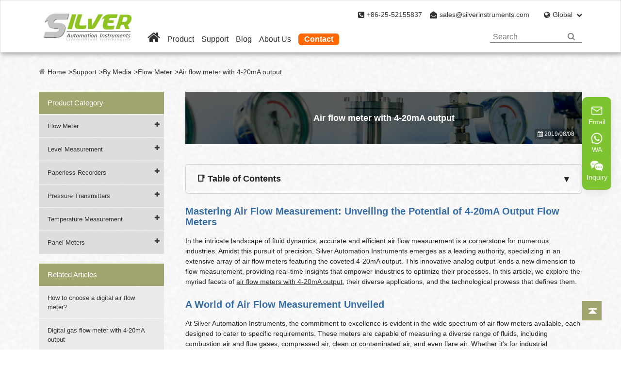

--- FILE ---
content_type: text/html; charset=utf-8
request_url: https://www.silverinstruments.com/air-flow-meter-with-4-20mA-output.html
body_size: 19935
content:
<!DOCTYPE html>
<html lang="en">
<head>
    <meta charset="utf-8">
    <meta http-equiv="X-UA-Compatible" content="IE=edge">
    
    <title>Air flow meter with 4-20mA output - SILVER AUTOMATION INSTRUMENTS LTD.</title>
    <meta name="keywords" content="" />
    <meta name="description" content="Silver Automation Instruments specializes in supplying of a wide range of inline or insertion air flow meters with analog 4-20mA output. We have many types air ..."/>
<meta property="og:description" content="Silver Automation Instruments specializes in supplying of a wide range of inline or insertion air flow meters with analog 4-20mA output. We have many types air ..."/>
<meta name="twitter:description" content="Silver Automation Instruments specializes in supplying of a wide range of inline or insertion air flow meters with analog 4-20mA output. We have many types air ..."/>
    
    <link rel="shortcut icon" href="/favicon.ico" />
  
 <link href="/themes/silverinstruments/css/style.min.css?v=2025120170067401" rel="stylesheet" type="text/css" />
    
<!-- Google Tag Manager 延迟加载 -->
<script>
setTimeout(function(){
  (function(w,d,s,l,i){
    w[l]=w[l]||[];
    w[l].push({'gtm.start': new Date().getTime(), event:'gtm.js'});
    var f=d.getElementsByTagName(s)[0],
        j=d.createElement(s),
        dl=l!='dataLayer'?'&l='+l:'';
    j.async=true;
    j.src='https://www.googletagmanager.com/gtm.js?id='+i+dl;
    f.parentNode.insertBefore(j,f);
  })(window,document,'script','dataLayer','GTM-T5BDVGN');
}, 2000); // 延迟 2 秒加载
</script>
<!-- End Google Tag Manager -->

    <meta name="viewport" content="width=device-width, initial-scale=1.0, minimum-scale=1.0">

    <meta property="og:locale" content="en" />
        <meta property="og:type" content="article" />
         <meta property="og:title" content="Air flow meter with 4-20mA output - SILVER AUTOMATION INSTRUMENTS LTD." />
    <meta property="og:image" content="https://silverinstruments.com/uploads/image/20181114/09/silver-automation-instruments.jpg" />
    <meta property="og:url" content="https://www.silverinstruments.com" />
    <meta property="og:site_name" content="SILVER AUTOMATION INSTRUMENTS LTD." />
    
    
    <meta name="p:domain_verify" content="26a32343d789285e325397cb1457e30d"/>
    <meta name="google-site-verification" content="OyZ-68eDoUj-tA6tNEy50sI59d-fd-opcstxKCRw5ZM" />
    <link rel="canonical" href="https://www.silverinstruments.com/air-flow-meter-with-4-20mA-output.html">
    
  
    <script src="/assets/js/jquery-1.10.2.min.js?v=20273452" defer></script>
   <script src="/themes/silverinstruments/js/sep.min.js" defer></script>
   <script src="/assets/js/seajs/sea.js?v=2025143453" defer></script>
  <script src="/assets/js/kaka/kaka-1.0.0.js?v=2025343" defer></script>
    
    <script type="application/ld+json">{"@context":"https://schema.org","@type":"Article","headline":"Air flow meter with 4-20mA output","description":"Silver Automation Instruments specializes in supplying of a wide range of inline or insertion air flow meters with analog 4-20mA output. We have many ...","image":"","author":{"@type":"Person","name":"Silver Instruments"},"datePublished":"2019-08-08T15:03:00+08:00","url":"https://www.silverinstruments.com/air-flow-meter-with-4-20mA-output.html","inLanguage":["en","fr","es","pt","ar"],"publisher":{"@type":"Organization","name":"SILVER AUTOMATION INSTRUMENTS LTD.","logo":"https://www.silverinstruments.com/uploads/image/20170401/14/silverlogo.png"}}</script> 
    
</head>
<body>
    <!-- Google Tag Manager (noscript) -->
<noscript><iframe src="https://www.googletagmanager.com/ns.html?id=GTM-T5BDVGN"
height="0" width="0" style="display:none;visibility:hidden"></iframe></noscript>
<!-- End Google Tag Manager (noscript) -->
   
    <div class="header-mobile fix"> 
  <div class="header_left">
    	<a href="https://www.silverinstruments.com"><img src="/uploads/image/20170401/14/silverlogo.png" alt="SILVER AUTOMATION INSTRUMENTS LTD."/></a>
  </div>

   <div class="header_right">
    <div class="search"><i class="fa fa-search"></i></div>
    <div class="change" >	<span id="change1"><i class="fa fa-globe"></i></Span></div>
    <div class="header_menu"><i class="fa fa-bars"></i></div>
  </div>
</div>
   
    <div class="search_moblie">
    		<form name="search" id="search1" method="get" action="/search">
    			<input type="text" name="q" placeholder='search' value="" class="header_s"/>
    			<button type="submit" value="submit" class="submit" ><i class="fa fa-search" aria-hidden="true"></i></button>
    		</form>
    </div>
    <div class='navbox'>
          <div class="nav">
            <ul><li><a href="/">Home</a></li><li class="has-childs"><a href="/product/">Product</a><ul><li><a href="/product/flow-measurement/">Flow Meter</a></li><li><a href="/product/level-measurement/">Level Measurement</a></li><li><a href="/product/paperless-recorders/">Paperless Recorders</a></li><li><a href="/product/pressure-measurement/">Pressure Transmitters</a></li><li><a href="/product/temperature-measurement/">Temperature Measurement</a></li><li><a href="/product/panel-meters/">Panel Meters</a></li></ul></li><li class="has-childs"><a href="/support/by-media/">Support</a><ul><li><a href="/support/by-media/">By Media</a></li><li><a href="/support/application/">Application</a></li><li><a href="/support/technical-reference/">Technical Reference</a></li><li><a href="/support/shopping-online/">Online</a></li><li><a href="/support/download/">Download</a></li><li><a href="/product-videos.html">Product Videos</a></li></ul></li><li><a href="/blog/">Blog</a></li><li class="has-childs"><a href="/about-us/company-profile.html">About Us</a><ul><li><a href="/about-us/company-profile.html">Company Profile</a></li><li><a href="/about-us/calibration-information.html">Calibration Information</a></li><li><a href="/about-us/privacy-policy.html">Privacy Policy</a></li><li><a href="/about-us/faq.html">SILVER Policy</a></li></ul></li><li><a href="/contact.html">Contact</a></li></ul>          </div>
      </div>
    <div class='lanbox'> 
        <div class="language_main2">
        	<ul class="fix">
                        	  	        	   	<li><a href="https://www.silverinstruments.com" title="English" class='b'>English <img src='/themes/silverinstruments/img/state/en.png' alt='country' class='img'></a></li>
        	   	        	   	<li><a href="https://fr.silverinstruments.com" title="français" class='b'>français <img src='/themes/silverinstruments/img/state/fr.png' alt='country' class='img'></a></li>
        	   	        	   	<li><a href="https://es.silverinstruments.com" title="Español" class='b'>Español <img src='/themes/silverinstruments/img/state/es.png' alt='country' class='img'></a></li>
        	   	        	   	<li><a href="https://ru.silverinstruments.com" title="русский" class='b'>русский <img src='/themes/silverinstruments/img/state/ru.png' alt='country' class='img'></a></li>
        	   	        	   	<li><a href="https://pt.silverinstruments.com" title="português" class='b'>português <img src='/themes/silverinstruments/img/state/pt.png' alt='country' class='img'></a></li>
        	   	        	   	<li><a href="https://ar.silverinstruments.com" title="العربية" class='b'>العربية <img src='/themes/silverinstruments/img/state/ar.png' alt='country' class='img'></a></li>
        	   	        	   	<li><a href="https://vi.silverinstruments.com" title="tiếng việt" class='b'>tiếng việt <img src='/themes/silverinstruments/img/state/vi.png' alt='country' class='img'></a></li>
        	   	        	   	<li><a href="https://tr.silverinstruments.com" title="Türkçe" class='b'>Türkçe <img src='/themes/silverinstruments/img/state/tr.png' alt='country' class='img'></a></li>
        	   	        	   	<li><a href="https://th.silverinstruments.com" title="ไทย" class='b'>ไทย <img src='/themes/silverinstruments/img/state/th.png' alt='country' class='img'></a></li>
        	   	        	   	<li><a href="https://uk.silverinstruments.com" title="українська" class='b'>українська <img src='/themes/silverinstruments/img/state/uk.png' alt='country' class='img'></a></li>
        	   	        	   	<li><a href="https://ms.silverinstruments.com" title="Malay" class='b'>Malay <img src='/themes/silverinstruments/img/state/ms.png' alt='country' class='img'></a></li>
        	   	        	   	<li><a href="https://iw.silverinstruments.com" title="עברי" class='b'>עברי <img src='/themes/silverinstruments/img/state/iw.png' alt='country' class='img'></a></li>
        	   	        	   	<li><a href="https://id.silverinstruments.com" title="Indonesia" class='b'>Indonesia <img src='/themes/silverinstruments/img/state/id.png' alt='country' class='img'></a></li>
        	   	        	   	<li><a href="https://el.silverinstruments.com" title="Ελλάδα" class='b'>Ελλάδα <img src='/themes/silverinstruments/img/state/el.png' alt='country' class='img'></a></li>
        	   	        	   	<li><a href="https://kk.silverinstruments.com" title="ಕನ್ನಡ" class='b'>ಕನ್ನಡ <img src='/themes/silverinstruments/img/state/kk.png' alt='country' class='img'></a></li>
        	   	        	   	<li><a href="https://hy.silverinstruments.com" title="հայերեն" class='b'>հայերեն <img src='/themes/silverinstruments/img/state/hy.png' alt='country' class='img'></a></li>
        	   	        	</ul>
        </div>
    </div>
    <header class="sep-shortcut">
    	<div class="sep-header-auto">
    		<a href="https://www.silverinstruments.com" class="logo"><img src="/uploads/image/20170401/14/silverlogo.png" alt="SILVER AUTOMATION INSTRUMENTS LTD." /></a>
    		<div class="sep-search">
    			<div class="sep-contact">
    				<span><i class="fa fa-phone-square"></i>+86-25-52155837</span>
    				<span><i class="fa fa-envelope-open"></i><a href="mailto:sales@silverinstruments.com">sales@silverinstruments.com</a></span>
    				<div class="sep-lang">
    				    <span><i class="fa fa-globe"></i>Global<em class="fa fa-chevron-down"></em></span>
    				    <ul class="fix">
                                                	  	                    	   	<li><a href="https://www.silverinstruments.com" title="English" class='b'><img src='https://www.silverinstruments.com/themes/silverinstruments/img/state/en.png' alt='country' class='img'> English </a></li>
                    	   	                    	   	<li><a href="https://fr.silverinstruments.com" title="français" class='b'><img src='https://www.silverinstruments.com/themes/silverinstruments/img/state/fr.png' alt='country' class='img'> français </a></li>
                    	   	                    	   	<li><a href="https://es.silverinstruments.com" title="Español" class='b'><img src='https://www.silverinstruments.com/themes/silverinstruments/img/state/es.png' alt='country' class='img'> Español </a></li>
                    	   	                    	   	<li><a href="https://ru.silverinstruments.com" title="русский" class='b'><img src='https://www.silverinstruments.com/themes/silverinstruments/img/state/ru.png' alt='country' class='img'> русский </a></li>
                    	   	                    	   	<li><a href="https://pt.silverinstruments.com" title="português" class='b'><img src='https://www.silverinstruments.com/themes/silverinstruments/img/state/pt.png' alt='country' class='img'> português </a></li>
                    	   	                    	   	<li><a href="https://ar.silverinstruments.com" title="العربية" class='b'><img src='https://www.silverinstruments.com/themes/silverinstruments/img/state/ar.png' alt='country' class='img'> العربية </a></li>
                    	   	                    	   	<li><a href="https://vi.silverinstruments.com" title="tiếng việt" class='b'><img src='https://www.silverinstruments.com/themes/silverinstruments/img/state/vi.png' alt='country' class='img'> tiếng việt </a></li>
                    	   	                    	   	<li><a href="https://tr.silverinstruments.com" title="Türkçe" class='b'><img src='https://www.silverinstruments.com/themes/silverinstruments/img/state/tr.png' alt='country' class='img'> Türkçe </a></li>
                    	   	                    	   	<li><a href="https://th.silverinstruments.com" title="ไทย" class='b'><img src='https://www.silverinstruments.com/themes/silverinstruments/img/state/th.png' alt='country' class='img'> ไทย </a></li>
                    	   	                    	   	<li><a href="https://uk.silverinstruments.com" title="українська" class='b'><img src='https://www.silverinstruments.com/themes/silverinstruments/img/state/uk.png' alt='country' class='img'> українська </a></li>
                    	   	                    	   	<li><a href="https://ms.silverinstruments.com" title="Malay" class='b'><img src='https://www.silverinstruments.com/themes/silverinstruments/img/state/ms.png' alt='country' class='img'> Malay </a></li>
                    	   	                    	   	<li><a href="https://iw.silverinstruments.com" title="עברי" class='b'><img src='https://www.silverinstruments.com/themes/silverinstruments/img/state/iw.png' alt='country' class='img'> עברי </a></li>
                    	   	                    	   	<li><a href="https://id.silverinstruments.com" title="Indonesia" class='b'><img src='https://www.silverinstruments.com/themes/silverinstruments/img/state/id.png' alt='country' class='img'> Indonesia </a></li>
                    	   	                    	   	<li><a href="https://el.silverinstruments.com" title="Ελλάδα" class='b'><img src='https://www.silverinstruments.com/themes/silverinstruments/img/state/el.png' alt='country' class='img'> Ελλάδα </a></li>
                    	   	                    	   	<li><a href="https://kk.silverinstruments.com" title="ಕನ್ನಡ" class='b'><img src='https://www.silverinstruments.com/themes/silverinstruments/img/state/kk.png' alt='country' class='img'> ಕನ್ನಡ </a></li>
                    	   	                    	   	<li><a href="https://hy.silverinstruments.com" title="հայերեն" class='b'><img src='https://www.silverinstruments.com/themes/silverinstruments/img/state/hy.png' alt='country' class='img'> հայերեն </a></li>
                    	   	                    	</ul>
    				</div>
    			</div>
    			<section class="sep-header-right">
    			<nav class="sep-nav">
    				<ul>
    				    <li>
  <a class="sep-nav-title" href="https://www.silverinstruments.com" aria-label="Home">
    <i class="fa fa-home"></i>
  </a>
</li>
    				                			    					<li>
    						<a class="sep-nav-title" href="/">Home</a>
    						    					</li>
    					    					<li>
    						<a class="sep-nav-title" href="/product/">Product</a>
    						    						<div class="nav-dropmenu">
    							    							<div>
    							    
    								<a href="/product/flow-measurement/" class="nav-dropmenu-title"><i class="fa fa-caret-right"></i>Flow Meter</a>
    								    								<ul>
    									    									<li><a href="/coriolis-mass-flow-meter/">Coriolis mass flow meter</a></li>
    									    									<li><a href="/magnetic-flowmeter/">Magnetic flow meter</a></li>
    									    									<li><a href="/thermal-mass-flow-meter/">Thermal mass flow meter</a></li>
    									    									<li><a href="/metal-tube-variable-area-flow-meter-rotameter/">Metal tube Rotameter</a></li>
    									    									<li><a href="/Turbine-Flow-meter/">Turbine Flow meter</a></li>
    									    									<li><a href="/product/positive-displacement-flow-meter/">Positive Displacement Flow Meter</a></li>
    									    									<li><a href="/product/flow-measurement/ultrasonic-flow-meter/">Ultrasonic Flow Meter</a></li>
    									    									<li><a href="/STLU-series-vortex-shedding-flow-meter/">Vortex shedding flow meter</a></li>
    									    									<li><a href="/flow-measurement/differential-pressure-flowmeter/">Differential Pressure Flowmeter</a></li>
    									    								</ul>
    								    							</div>
    							    							<div>
    							    
    								<a href="/product/level-measurement/" class="nav-dropmenu-title"><i class="fa fa-caret-right"></i>Level Measurement</a>
    								    								<ul>
    									    									<li><a href="/product/ultrasonic-level-transmitter/">Ultrasonic level transmitter</a></li>
    									    									<li><a href="/product/radar-level-transmitter/">Radar level transmitter</a></li>
    									    								</ul>
    								    							</div>
    							    							<div>
    							    
    								<a href="/product/paperless-recorders/" class="nav-dropmenu-title"><i class="fa fa-caret-right"></i>Paperless Recorders</a>
    								    								<ul>
    									    								</ul>
    								    							</div>
    							    							<div>
    							    
    								<a href="/product/pressure-measurement/" class="nav-dropmenu-title"><i class="fa fa-caret-right"></i>Pressure Transmitters</a>
    								    								<ul>
    									    									<li><a href="/product/sh308-m-series-pressure-transmitter.html">Pressure transmitter</a></li>
    									    									<li><a href="/product/pressure-measurement/sh316-pressure-transmitters.html">Pressure Sensor</a></li>
    									    									<li><a href="/low-pressure-transmitters.html">Low Pressure Transmitters</a></li>
    									    									<li><a href="/product/capacitance-pressure-transmitter/">Capacitance Pressure Transmitter</a></li>
    									    									<li><a href="/product/pressure-measurement/sh-series-pressure-transmitters-dp-transmitters.html">Differential Pressure Transmitters</a></li>
    									    									<li><a href="/ceramic-pressure-sensor.html">Ceramic Pressure Sensor</a></li>
    									    									<li><a href="/product/hydrostatic-level-measurement.html">Hydrostatic level measurement</a></li>
    									    								</ul>
    								    							</div>
    							    							<div>
    							    
    								<a href="/product/temperature-measurement/" class="nav-dropmenu-title"><i class="fa fa-caret-right"></i>Temperature Measurement</a>
    								    								<ul>
    									    									<li><a href="/product/temperature-measurement/temperature-sensor/">Temperature Sensor</a></li>
    									    									<li><a href="/product/temperature-measurement/temperature-transmitters.html">Temperature Transmitters</a></li>
    									    									<li><a href="/product/temperature-measurement/bimetallic-thermometer.html">Bimetallic Thermometer</a></li>
    									    								</ul>
    								    							</div>
    							    							<div>
    							    
    								<a href="/product/panel-meters/" class="nav-dropmenu-title"><i class="fa fa-caret-right"></i>Panel Meters</a>
    								    								<ul>
    									    									<li><a href="/product/panel-meters/aj-d-series-batch-controller.html">AJ-D Series Batch Controller</a></li>
    									    									<li><a href="/product/panel-meters/shr-1100-simple-single-circuit-digital-display-con.html">SHR-1100 (Simple) Single-Circuit Digital Display Controller</a></li>
    									    									<li><a href="/product/panel-meters/shr-5620-digital-display-volumetric-meter.html">SHR-5620 Digital Display Volumetric Meter</a></li>
    									    								</ul>
    								    							</div>
    							    						</div>
    						    					</li>
    					    					<li>
    						<a class="sep-nav-title" href="/support/by-media/">Support</a>
    						    						<div class="nav-dropmenu">
    							    							<div>
    							    
    								<a href="/support/by-media/" class="nav-dropmenu-title">By Media</a>
    								    							</div>
    							    							<div>
    							    
    								<a href="/support/application/" class="nav-dropmenu-title">Application</a>
    								    							</div>
    							    							<div>
    							    
    								<a href="/support/technical-reference/" class="nav-dropmenu-title">Technical Reference</a>
    								    							</div>
    							    							<div>
    							    
    								<a href="/support/shopping-online/" class="nav-dropmenu-title">Online</a>
    								    							</div>
    							    							<div>
    							    
    								<a href="/support/download/" class="nav-dropmenu-title">Download</a>
    								    							</div>
    							    							<div>
    							    
    								<a href="/product-videos.html" class="nav-dropmenu-title">Product Videos</a>
    								    							</div>
    							    						</div>
    						    					</li>
    					    					<li>
    						<a class="sep-nav-title" href="/blog/">Blog</a>
    						    						<div class="nav-dropmenu">
    							    						</div>
    						    					</li>
    					    					<li>
    						<a class="sep-nav-title" href="/about-us/company-profile.html">About Us</a>
    						    						<div class="nav-dropmenu">
    							    							<div>
    							    
    								<a href="/about-us/company-profile.html" class="nav-dropmenu-title">Company Profile</a>
    								    							</div>
    							    							<div>
    							    
    								<a href="/about-us/calibration-information.html" class="nav-dropmenu-title">Calibration Information</a>
    								    							</div>
    							    							<div>
    							    
    								<a href="/about-us/privacy-policy.html" class="nav-dropmenu-title">Privacy Policy</a>
    								    							</div>
    							    							<div>
    							    
    								<a href="/about-us/faq.html" class="nav-dropmenu-title">SILVER Policy</a>
    								    							</div>
    							    						</div>
    						    					</li>
    					    					<li>
    						<a class="sep-nav-title" href="/contact.html">Contact</a>
    						    					</li>
    					    				</ul>
    			</nav>
    		<div class="sep-header-form">
    <form method="get" action="/search">
        <input class="sep-shortcut-text" type="text" name="q" placeholder="Search">
        <input class="sep-shortcut-submit" type="submit" value="" aria-label="Search">
    </form>
</div>
</section>
    		</div>
    	</div>
    </header>

<div class="sep-main">
	<div class="sep-container sep-product-detail">
		<ul class="breadcrumb"><li class="breadcrumb-item"><a href="/">Home</a></li><li class="breadcrumb-item"><a href="/support/by-media/" title="Support">Support</a></li><li class="breadcrumb-item"><a href="/support/by-media/" title="By Media">By Media</a></li><li class="breadcrumb-item"><a href="/support/by-media/flow-meter/" title="Flow Meter">Flow Meter</a></li><li class="breadcrumb-item"><a href="/air-flow-meter-with-4-20mA-output.html" title="Air flow meter with 4-20mA output">Air flow meter with 4-20mA output</a></li></ul><script type="application/ld+json">{"@context":"https://schema.org","@type":"BreadcrumbList","itemListElement":[{"@type":"ListItem","position":1,"name":"Home","item":"https://www.silverinstruments.com/"},{"@type":"ListItem","position":2,"name":"Support","item":"https://www.silverinstruments.com/support/by-media/"},{"@type":"ListItem","position":3,"name":"By Media","item":"https://www.silverinstruments.com/support/by-media/"},{"@type":"ListItem","position":4,"name":"Flow Meter","item":"https://www.silverinstruments.com/support/by-media/flow-meter/"},{"@type":"ListItem","position":5,"name":"Air flow meter with 4-20mA output","item":"https://www.silverinstruments.com/air-flow-meter-with-4-20mA-output.html"}]}</script>        <div class="sep-sidebar">
			<div class="panel panel-product">
				<div class="panel-header">Product Category</div>
				
				            		    					<div class="dropmenu">
						<a href="/product/flow-measurement/" class="selected">Flow Meter</a>
												<span class="fa fa-plus"></span>
						<ul>
						    							<li><i class="fa fa-chevron-right"></i><a href="/product/flow-measurement/ultrasonic-open-channel-flow-meter.html">Ultrasonic Open Channel Flow Meter</a></li>
														<li><i class="fa fa-chevron-right"></i><a href="/product/flow-measurement/ultrasonic-flow-meter/">Ultrasonic Flow Meter</a></li>
														<li><i class="fa fa-chevron-right"></i><a href="/Turbine-Flow-meter/">Turbine Flow meter</a></li>
														<li><i class="fa fa-chevron-right"></i><a href="/magnetic-flowmeter/">Magnetic flow meter</a></li>
														<li><i class="fa fa-chevron-right"></i><a href="/coriolis-mass-flow-meter/">Coriolis mass flow meter</a></li>
														<li><i class="fa fa-chevron-right"></i><a href="/metal-tube-variable-area-flow-meter-rotameter/">Metal tube Rotameter</a></li>
														<li><i class="fa fa-chevron-right"></i><a href="/thermal-mass-flow-meter/">Thermal mass flow meter</a></li>
														<li><i class="fa fa-chevron-right"></i><a href="/STLU-series-vortex-shedding-flow-meter/">Vortex shedding flow meter</a></li>
														<li><i class="fa fa-chevron-right"></i><a href="/flow-measurement/differential-pressure-flowmeter/">Differential Pressure Flowmeter</a></li>
														<li><i class="fa fa-chevron-right"></i><a href="/product/small-flow-meter/">Small Flow meter</a></li>
														<li><i class="fa fa-chevron-right"></i><a href="/product/positive-displacement-flow-meter/">Positive Displacement Flow Meter</a></li>
													</ul>
					    					</div>
										<div class="dropmenu">
						<a href="/product/level-measurement/" class="selected">Level Measurement</a>
												<span class="fa fa-plus"></span>
						<ul>
						    							<li><i class="fa fa-chevron-right"></i><a href="/product/level-measurement/diffusive-silicon-level-transmitter.html">Hydrostatic liquid level sensor</a></li>
														<li><i class="fa fa-chevron-right"></i><a href="/product/level-measurement/capacitance-level-transmitter.html">Capacitance Level Transmitter</a></li>
														<li><i class="fa fa-chevron-right"></i><a href="/product/level-measurement/radar-level-meter/">Radar Level Meter</a></li>
														<li><i class="fa fa-chevron-right"></i><a href="/product/ultrasonic-level-transmitter/">Ultrasonic level transmitter</a></li>
														<li><i class="fa fa-chevron-right"></i><a href="/product/radar-level-transmitter/">Radar level transmitter</a></li>
													</ul>
					    					</div>
										<div class="dropmenu">
						<a href="/product/paperless-recorders/" class="selected">Paperless Recorders</a>
												<span class="fa fa-plus"></span>
						<ul>
						    							<li><i class="fa fa-chevron-right"></i><a href="/product/paperless-recorders/sx-2000-paperless-recorder.html">SX 2000 Paperless Recorder</a></li>
														<li><i class="fa fa-chevron-right"></i><a href="/product/paperless-recorders/sx-5000-paperless-recorder.html">SX 5000 Paperless Recorder</a></li>
														<li><i class="fa fa-chevron-right"></i><a href="/product/paperless-recorders/sx-6000-paperless-recorder.html">SX 6000 Paperless Recorder</a></li>
														<li><i class="fa fa-chevron-right"></i><a href="/product/paperless-recorders/sx-8000-paperless-recorder.html">SX 8000 Paperless Recorder</a></li>
														<li><i class="fa fa-chevron-right"></i><a href="/product/paperless-recorders/st800-paperless-recorder.html">ST800 Paperless Recorder</a></li>
														<li><i class="fa fa-chevron-right"></i><a href="/product/paperless-recorders/temperature-controller.html">SX700 Temperature Controller</a></li>
														<li><i class="fa fa-chevron-right"></i><a href="/product/paperless-recorders/sx-3000-chart-recorder.html">SX 3000 Chart Recorder/Paper Recorder</a></li>
														<li><i class="fa fa-chevron-right"></i><a href="/product/paperless-recorders/ms-touch-screen-programmable-automation-controller.html">MS Series Touch Screen Paperless Recorder</a></li>
														<li><i class="fa fa-chevron-right"></i><a href="/product/paperless-recorders/paperless-temperature-chart-recorder.html">Paperless Temperature Chart Recorder</a></li>
														<li><i class="fa fa-chevron-right"></i><a href="/product/paperless-recorders/st100-color-paperless-recorder.html">ST100 Color paperless recorder</a></li>
														<li><i class="fa fa-chevron-right"></i><a href="/product/paperless-recorders/st600-paperless-recorder.html">ST600 Paperless Recorder</a></li>
														<li><i class="fa fa-chevron-right"></i><a href="/product/4-channel-paperless-recorder.html">4 channel paperless recorders</a></li>
													</ul>
					    					</div>
										<div class="dropmenu">
						<a href="/product/pressure-measurement/" class="selected">Pressure Transmitters</a>
												<span class="fa fa-plus"></span>
						<ul>
						    							<li><i class="fa fa-chevron-right"></i><a href="/product/pressure-measurement/pressure-gauge/">Pressure Gauge</a></li>
														<li><i class="fa fa-chevron-right"></i><a href="/product/capacitance-pressure-transmitter/">Capacitance Pressure Transmitter</a></li>
														<li><i class="fa fa-chevron-right"></i><a href="/product/pressure-measurement/diffusive-silicon-pressure-transmitters.html">Diffusive Silicon Pressure Transmitters</a></li>
														<li><i class="fa fa-chevron-right"></i><a href="/product/Pressure-and-Differential-Transmitter-with-Flange-Diaphragm.html">Pressure and DP Transmitter with Flange Diaphragm</a></li>
														<li><i class="fa fa-chevron-right"></i><a href="/product/pressure-measurement/pressure-transmitter-with-remote-diaphragm-seals.html">Pressure Transmitter with Remote Diaphragm seals</a></li>
														<li><i class="fa fa-chevron-right"></i><a href="/product/piezoresistive-pressure-transmitters-SH308.html">SH 308 Series Pressure Transmitter</a></li>
														<li><i class="fa fa-chevron-right"></i><a href="/product/pressure-measurement/sh316-pressure-transmitters.html">Pressure Sensor</a></li>
														<li><i class="fa fa-chevron-right"></i><a href="/product/pressure-measurement/sh-series-pressure-transmitters-dp-transmitters.html">Differential Pressure Transmitters</a></li>
														<li><i class="fa fa-chevron-right"></i><a href="/product/pressure-measurement/capacitive-pressure-sensor-3351.html">Capacitive pressure sensor 3351</a></li>
														<li><i class="fa fa-chevron-right"></i><a href="/product/sh308-m-series-pressure-transmitter.html">Pressure transmitter</a></li>
														<li><i class="fa fa-chevron-right"></i><a href="/product/pressure-transmitter-for-corrosive-gas-or-liquid.html">Pressure Transmitter for Corrosive gas or liquid</a></li>
														<li><i class="fa fa-chevron-right"></i><a href="/product/hydrostatic-level-measurement.html">Hydrostatic level measurement</a></li>
														<li><i class="fa fa-chevron-right"></i><a href="/sanitary-pressure-sensor.html">Sanitary Pressure Sensor</a></li>
														<li><i class="fa fa-chevron-right"></i><a href="/ceramic-pressure-sensor.html">Ceramic Pressure Sensor</a></li>
														<li><i class="fa fa-chevron-right"></i><a href="/low-pressure-transmitters.html">Low Pressure Transmitters</a></li>
													</ul>
					    					</div>
										<div class="dropmenu">
						<a href="/product/temperature-measurement/" class="selected">Temperature Measurement</a>
												<span class="fa fa-plus"></span>
						<ul>
						    							<li><i class="fa fa-chevron-right"></i><a href="/product/temperature-measurement/temperature-sensor/">Temperature Sensor</a></li>
														<li><i class="fa fa-chevron-right"></i><a href="/product/temperature-measurement/temperature-transmitters.html">Temperature Transmitters</a></li>
														<li><i class="fa fa-chevron-right"></i><a href="/product/temperature-measurement/bimetallic-thermometer.html">Bimetallic Thermometer</a></li>
														<li><i class="fa fa-chevron-right"></i><a href="/product/pt100-4-wire.html">PT100 4 wire</a></li>
														<li><i class="fa fa-chevron-right"></i><a href="/product/rtd-pt100.html">PT100</a></li>
														<li><i class="fa fa-chevron-right"></i><a href="/product/rtd-pt100-3-wires.html">RTD PT100 3 wires</a></li>
														<li><i class="fa fa-chevron-right"></i><a href="/product/temperature-measurement/high-temperature-k-type-thermocouple.html">High-temperature K type thermocouple</a></li>
														<li><i class="fa fa-chevron-right"></i><a href="/product/high-temperature-thermocouple.html">High-temperature thermocouple</a></li>
														<li><i class="fa fa-chevron-right"></i><a href="/product/exhaust-gas-thermocouple.html">Exhaust gas thermocouple</a></li>
														<li><i class="fa fa-chevron-right"></i><a href="/dual-thermocouple.html">Dual thermocouple</a></li>
														<li><i class="fa fa-chevron-right"></i><a href="/product/mineral-insulated-thermocouple.html">Mineral insulated thermocouple</a></li>
														<li><i class="fa fa-chevron-right"></i><a href="/product/spring-loaded-thermocouple.html">Spring-loaded thermocouple</a></li>
														<li><i class="fa fa-chevron-right"></i><a href="/product/boiler-thermocouples.html">Boiler thermocouples</a></li>
														<li><i class="fa fa-chevron-right"></i><a href="/product/furnace-thermocouple.html">Furnace thermocouple</a></li>
														<li><i class="fa fa-chevron-right"></i><a href="/product/s-type-thermocouple.html">S type thermocouple</a></li>
														<li><i class="fa fa-chevron-right"></i><a href="/product/j-type-thermocouple.html">J type thermocouple</a></li>
														<li><i class="fa fa-chevron-right"></i><a href="/product/k-type-thermocouple.html">K type thermocouple</a></li>
														<li><i class="fa fa-chevron-right"></i><a href="/Thermocouples-thermowell-assembly.html">Thermocouples/thermowell assembly</a></li>
														<li><i class="fa fa-chevron-right"></i><a href="/product/thermowell.html">Thermowell</a></li>
														<li><i class="fa fa-chevron-right"></i><a href="/product/thermocouple-assembly.html">Thermocouple assembly</a></li>
														<li><i class="fa fa-chevron-right"></i><a href="/product/platinum-rhodium-thermocouple-assembly.html">Platinum-rhodium thermocouple assembly</a></li>
													</ul>
					    					</div>
										<div class="dropmenu">
						<a href="/product/panel-meters/" class="selected">Panel Meters</a>
												<span class="fa fa-plus"></span>
						<ul>
						    							<li><i class="fa fa-chevron-right"></i><a href="/product/panel-meters/aj-flow-totalizer.html">AJ Flow Totalizer</a></li>
														<li><i class="fa fa-chevron-right"></i><a href="/product/panel-meters/shr-1100-simple-single-circuit-digital-display-con.html">SHR-1100 (Simple) Single-Circuit Digital Display Controller</a></li>
														<li><i class="fa fa-chevron-right"></i><a href="/product/panel-meters/shr-5620-digital-display-volumetric-meter.html">SHR-5620 Digital Display Volumetric Meter</a></li>
														<li><i class="fa fa-chevron-right"></i><a href="/product/panel-meters/aj-d-series-batch-controller.html">AJ-D Series Batch Controller</a></li>
													</ul>
					    					</div>
								
			</div>
					    <div class="panel panel-about">
				<div class="panel-header">Related Articles</div>
				
				            		            		     
					<div class="dropmenu">
						<a href="/how-to-choose-a-digital-air-flow-meter.html" class="selected">How to choose a digital air flow meter?</a>
					</div>
				 
					        		     
					<div class="dropmenu">
						<a href="/Gas-flowmeter-with-4-20mA-output.html" class="selected">Digital gas flow meter with 4-20mA output</a>
					</div>
				 
					        		     
					<div class="dropmenu">
						<a href="/high-temp-air-flow-meter.html" class="selected">High temp air flow meter</a>
					</div>
				 
					        		     
					<div class="dropmenu">
						<a href="/blog/thermal-mass-flow-meter-for-cold-blast-air-measure.html" class="selected">Thermal Mass Flow Meter for Cold Blast Air Measurement</a>
					</div>
				 
					        		     
					<div class="dropmenu">
						<a href="/air-flow-meter-sensor.html" class="selected">Air flow meter</a>
					</div>
				 
					        		     
					<div class="dropmenu">
						<a href="/flare-gas-flow-meter.html" class="selected">Flare gas flow meter</a>
					</div>
				 
							
			</div>
					 
						<br/>
			<div class="panel panel-product">
			    				<div class="panel-header">By Media</div>
			
				            		    					<div class="dropmenu">
						<a href="/support/by-media/flow-meter/" class="selected">Flow Meter</a>
												<span class="fa fa-plus"></span>
						<ul>
						    							<li><i class="fa fa-chevron-right"></i><a href="/air-flow-meter-sensor.html">Air flow meter</a></li>
														<li><i class="fa fa-chevron-right"></i><a href="/water-flow-meter.html">Digital Water Flow Meter</a></li>
														<li><i class="fa fa-chevron-right"></i><a href="/syrup-flow-meter.html">Syrup Flow meters</a></li>
														<li><i class="fa fa-chevron-right"></i><a href="/oil-flow-meter.html">Oil Flow Meter</a></li>
														<li><i class="fa fa-chevron-right"></i><a href="/steam-flow-meter.html">Steam Flow Meter</a></li>
														<li><i class="fa fa-chevron-right"></i><a href="/fuel-flow-meter.html">Diesel fuel flow meter</a></li>
														<li><i class="fa fa-chevron-right"></i><a href="/chemical-flow-meter.html">Chemical Flow Meter</a></li>
														<li><i class="fa fa-chevron-right"></i><a href="/wastewater-flow-meter.html">Wastewater Flow Meter</a></li>
														<li><i class="fa fa-chevron-right"></i><a href="/n2-flow-meter.html">nitrogen flow meter/N2 Flow Meter</a></li>
														<li><i class="fa fa-chevron-right"></i><a href="/LPG-gas-flow-meter.html">LPG Gas Flow meter</a></li>
														<li><i class="fa fa-chevron-right"></i><a href="/diesel-flow-meter.html">The Complete Manual for Diesel Flow Meters: Coriolis, Oval Gear, and Turbine</a></li>
														<li><i class="fa fa-chevron-right"></i><a href="/sewage-flow-meter.html">Sewage Flow Meter/wastewater flow meter</a></li>
														<li><i class="fa fa-chevron-right"></i><a href="/oxygen-flow-meter.html">Oxygen(O2) Flow Meter Types and Selection Guides</a></li>
														<li><i class="fa fa-chevron-right"></i><a href="/refrigerant-flow-meter.html">Refrigerant Flow Meter</a></li>
														<li><i class="fa fa-chevron-right"></i><a href="/blog/bitumen-flow-measurement-by-coriolis-mass-flow-meter.html">Asphalt /bitumen flow meter</a></li>
														<li><i class="fa fa-chevron-right"></i><a href="/HNO3-Flow-Meter.html">Nitric acid (HNO3) Flow Meter</a></li>
														<li><i class="fa fa-chevron-right"></i><a href="/natural-gas-flow-meter.html">Natural gas flow meter</a></li>
														<li><i class="fa fa-chevron-right"></i><a href="/molasses-flowmeter.html">MOLASSES FLOWMETER</a></li>
														<li><i class="fa fa-chevron-right"></i><a href="/high-viscosity-fluid-flow-meters.html">High Viscosity Fluid Flow Meters</a></li>
														<li><i class="fa fa-chevron-right"></i><a href="/blog/3-inch-flow-meter.html">3 inch flow meter</a></li>
														<li><i class="fa fa-chevron-right"></i><a href="/digital-flow-meters-water.html">Digital flow meters for Water</a></li>
														<li><i class="fa fa-chevron-right"></i><a href="/Gas-flowmeter-with-4-20mA-output.html">Digital gas flow meter with 4-20mA output</a></li>
														<li><i class="fa fa-chevron-right"></i><a href="/blog/digital-gas-flowmeter.html">Digital gas flowmeter</a></li>
														<li><i class="fa fa-chevron-right"></i><a href="/blog/gas-mass-flow-meter.html">Gas mass flow meter</a></li>
														<li><i class="fa fa-chevron-right"></i><a href="/acid-resistant-flow-meters.html">Acid resistant flow meters</a></li>
														<li><i class="fa fa-chevron-right"></i><a href="/hcl-flow-meter.html">HCL  (hydrochloric acid) flow meter</a></li>
														<li><i class="fa fa-chevron-right"></i><a href="/digital-vegetable-oil-flow-meter.html">Digital Vegetable oil Flow meter</a></li>
														<li><i class="fa fa-chevron-right"></i><a href="/Digital-hot-water-flowmeter.html">Digital hot water flow meter</a></li>
														<li><i class="fa fa-chevron-right"></i><a href="/Chemical-dosing-flowmeter-magnetic.html">Chemical dosing flow meter-magnetic meter</a></li>
														<li><i class="fa fa-chevron-right"></i><a href="/Thermal-dispersion-flue-gas-flowmeter.html">Thermal dispersion flue gas flow meter</a></li>
														<li><i class="fa fa-chevron-right"></i><a href="/CO2-gas-flowmeters.html">CO2 gas flow meters</a></li>
														<li><i class="fa fa-chevron-right"></i><a href="/Ethanol-flowmeter.html">Ethanol flow meter</a></li>
														<li><i class="fa fa-chevron-right"></i><a href="/KEROSENE-flow-meter.html">KEROSENE flow meter</a></li>
														<li><i class="fa fa-chevron-right"></i><a href="/LPG-propane-mass-flow-meter.html">LPG/propane mass flow meter</a></li>
														<li><i class="fa fa-chevron-right"></i><a href="/12-gas-turbine-flow-meter.html">12 inch gas turbine flow meter</a></li>
														<li><i class="fa fa-chevron-right"></i><a href="/Soy-bean-oil-flow-meter.html">Soy bean oil flow meter</a></li>
														<li><i class="fa fa-chevron-right"></i><a href="/Irrigation-water-flow-meter.html">Irrigation water flow meter</a></li>
														<li><i class="fa fa-chevron-right"></i><a href="/High-temperature-flow-meter.html">High temperature flow meter</a></li>
														<li><i class="fa fa-chevron-right"></i><a href="/In-line-air-flow-meter.html">In-line air flow meter</a></li>
														<li><i class="fa fa-chevron-right"></i><a href="/Deionized-water-flowmeter.html">Deionized water flow meter</a></li>
														<li><i class="fa fa-chevron-right"></i><a href="/Stainless-steel-flowmeter.html">Stainless steel flow meter</a></li>
														<li><i class="fa fa-chevron-right"></i><a href="/Methane-gas-flowmeter.html">Methane gas flow meter</a></li>
														<li><i class="fa fa-chevron-right"></i><a href="/Low-cost-flow-meter.html">Low cost flow meter</a></li>
														<li><i class="fa fa-chevron-right"></i><a href="/helium-gas-flow-meter.html">Helium gas flow meter</a></li>
														<li><i class="fa fa-chevron-right"></i><a href="/Palm-oil-flow-meter.html">Palm oil flow meter</a></li>
														<li><i class="fa fa-chevron-right"></i><a href="/compressed-air-flow-meter.html">Compressed air flow meter</a></li>
														<li><i class="fa fa-chevron-right"></i><a href="/ethyl-alcohol-flow-meter.html">Ethyl alcohol flow meter</a></li>
														<li><i class="fa fa-chevron-right"></i><a href="/Flow-meter-with-temperature-sensor.html">Flow meter with temperature sensor</a></li>
														<li><i class="fa fa-chevron-right"></i><a href="/tri-clamp-(tri-clover)-flow-meter.html">Tri clamp (tri-clover) flow meter</a></li>
														<li><i class="fa fa-chevron-right"></i><a href="/insertion-air-flow-meter.html">Insertion air flow meter</a></li>
														<li><i class="fa fa-chevron-right"></i><a href="/low-flow-high-viscosity-flow-meter.html">Low flow high viscosity flow meter</a></li>
														<li><i class="fa fa-chevron-right"></i><a href="/chocolate-flow-meter.html">Chocolate flow meter</a></li>
														<li><i class="fa fa-chevron-right"></i><a href="/micro-air-flow-meter.html">Micro air flow meter</a></li>
														<li><i class="fa fa-chevron-right"></i><a href="/scfm-air-flow-meter.html">SCFM air flow meter</a></li>
														<li><i class="fa fa-chevron-right"></i><a href="/gas-flow-meters-CFM.html">Gas flow meters CFM</a></li>
														<li><i class="fa fa-chevron-right"></i><a href="/Industrial-air-flow-meter.html">Industrial air flow meter</a></li>
														<li><i class="fa fa-chevron-right"></i><a href="/product/thermal-mass-flow-meter-for-corrosive-gas.html">Thermal mass flow meter for corrosive gas</a></li>
														<li><i class="fa fa-chevron-right"></i><a href="/mass-flow-meters-for-gas.html">Mass flow meters for gas</a></li>
														<li><i class="fa fa-chevron-right"></i><a href="/inline-natural-gas-flow-meter.html">Inline natural gas flow meter</a></li>
														<li><i class="fa fa-chevron-right"></i><a href="/corrosive-liquid-flow-meter.html">Corrosive liquid flow meter</a></li>
														<li><i class="fa fa-chevron-right"></i><a href="/air-flow-meter-with-4-20mA-output.html">Air flow meter with 4-20mA output</a></li>
														<li><i class="fa fa-chevron-right"></i><a href="/product/laboratory-gas-flow-meter.html">Thermal mass flow meter for lab gas</a></li>
														<li><i class="fa fa-chevron-right"></i><a href="/digital-flow-meter-with-totalizer.html">Digital flow meter with totalizer</a></li>
														<li><i class="fa fa-chevron-right"></i><a href="/solvent-flow-meter.html">Solvent flow meter</a></li>
														<li><i class="fa fa-chevron-right"></i><a href="/lube-oil-flow-meter.html">Lube oil flow meter</a></li>
														<li><i class="fa fa-chevron-right"></i><a href="/brine-flow-meter.html">Brine flow meter</a></li>
														<li><i class="fa fa-chevron-right"></i><a href="/low-flow-meters-for-oil.html">Low flow meters for oil</a></li>
														<li><i class="fa fa-chevron-right"></i><a href="/product/flanged-thermal-mass-gas-flow-meter-with-ptfe-painting.html">Flanged Thermal gas mass flow meter with PTFE painting</a></li>
														<li><i class="fa fa-chevron-right"></i><a href="/low-cost-compressed-air-flow-meter.html">Low cost compressed air flow meter</a></li>
														<li><i class="fa fa-chevron-right"></i><a href="/inline-air-flow-meter.html">inline air flow meter</a></li>
														<li><i class="fa fa-chevron-right"></i><a href="/natural-gas-rotameter.html">Natural gas rotameter</a></li>
														<li><i class="fa fa-chevron-right"></i><a href="/support/by-media/flow-meter/compressed-air-mass-flow-meter.html">Compressed air mass flow meter</a></li>
														<li><i class="fa fa-chevron-right"></i><a href="/inline-water-flow-meters-gpm.html">Inline water flow meters gpm</a></li>
														<li><i class="fa fa-chevron-right"></i><a href="/digital-compressed-air-flow-meter.html">Digital compressed air flow meter</a></li>
														<li><i class="fa fa-chevron-right"></i><a href="/inline-oil-flow-meter.html">Inline oil flow meter</a></li>
														<li><i class="fa fa-chevron-right"></i><a href="/low-pressure-gas-flow-meter.html">Low pressure gas flow meter</a></li>
														<li><i class="fa fa-chevron-right"></i><a href="/high-temperature-rotameter.html">High temperature rotameter</a></li>
														<li><i class="fa fa-chevron-right"></i><a href="/digital-diesel-fuel-flow-meter.html">Digital diesel fuel flow meter</a></li>
														<li><i class="fa fa-chevron-right"></i><a href="/large-pipe-flow-meters.html">Large pipe flow meters</a></li>
														<li><i class="fa fa-chevron-right"></i><a href="/product/12-inch-magnetic-flow-meter.html">12 Inch magnetic flow meter</a></li>
														<li><i class="fa fa-chevron-right"></i><a href="/low-flow-flowmeters-for-water.html">Low flow flowmeters for water</a></li>
														<li><i class="fa fa-chevron-right"></i><a href="/industrial-water-flow-meter.html">Industrial water flow meter</a></li>
														<li><i class="fa fa-chevron-right"></i><a href="/air-flow-transmitter-with-4-20ma-output.html">Air flow transmitter with 4-20mA output</a></li>
														<li><i class="fa fa-chevron-right"></i><a href="/in-line-thermal-mass-flow-meter-for-air4.html">4”in-line thermal mass flow meter for air</a></li>
														<li><i class="fa fa-chevron-right"></i><a href="/in-line-fuel-flow-meters.html">In-line fuel flow meters</a></li>
														<li><i class="fa fa-chevron-right"></i><a href="/high-accuracy-mass-flow-meter.html">High accuracy mass flow meter</a></li>
														<li><i class="fa fa-chevron-right"></i><a href="/types-of-digital-water-flow-meter.html">Types of Digital  water flow meter</a></li>
														<li><i class="fa fa-chevron-right"></i><a href="/support/by-media/flow-meter/gear-oil-flow-meter.html">Gear Oil Flow Meter</a></li>
														<li><i class="fa fa-chevron-right"></i><a href="/coriolis-flow-meter-for-slurry.html">Coriolis flow meter for slurry</a></li>
														<li><i class="fa fa-chevron-right"></i><a href="/types-of-steam-flow-meters.html">Types of Steam flow meters</a></li>
														<li><i class="fa fa-chevron-right"></i><a href="/totalizing-flow-meter.html">Totalizing flow meter</a></li>
														<li><i class="fa fa-chevron-right"></i><a href="/inline-mass-flow-meter.html">Inline mass flow meter</a></li>
														<li><i class="fa fa-chevron-right"></i><a href="/min-liquid-flow-meter.html">ml/min liquid flow meter</a></li>
														<li><i class="fa fa-chevron-right"></i><a href="/digital-hydraulic-oil-flow-meter.html">Digital hydraulic oil flow meter</a></li>
														<li><i class="fa fa-chevron-right"></i><a href="/insertion-gas-flow-meter.html">Insertion Gas Flow Meter</a></li>
														<li><i class="fa fa-chevron-right"></i><a href="/compressed-air-cfm-meter.html">Compressed air cfm meter</a></li>
														<li><i class="fa fa-chevron-right"></i><a href="/8-turbine-meter.html">8” turbine meter</a></li>
														<li><i class="fa fa-chevron-right"></i><a href="/boiler-feed-water-flow-meter.html">Boiler feed water flow meter</a></li>
														<li><i class="fa fa-chevron-right"></i><a href="/digital-water-flow-meter-with-output.html">Digital water flow meter with output</a></li>
														<li><i class="fa fa-chevron-right"></i><a href="/natural-gas-flow-meter-types.html">Natural gas flow meter types?</a></li>
														<li><i class="fa fa-chevron-right"></i><a href="/chilled-water-flow-meter.html">Chilled water flow meter</a></li>
														<li><i class="fa fa-chevron-right"></i><a href="/3-gas-meter.html">3" gas flow meter</a></li>
														<li><i class="fa fa-chevron-right"></i><a href="/remote-read-gas-meter.html">Remote read gas meter</a></li>
														<li><i class="fa fa-chevron-right"></i><a href="/product/magnetic-flow-indicator.html">Magnetic flow indicator</a></li>
														<li><i class="fa fa-chevron-right"></i><a href="/product/full-bore-electromagnetic-flow-meter.html">Full bore electromagnetic flow meter</a></li>
														<li><i class="fa fa-chevron-right"></i><a href="/flow-meter1/4-inch.html">Flow meter 1/4 inch</a></li>
														<li><i class="fa fa-chevron-right"></i><a href="/high-temperature-mass-flow-meter.html">High temperature mass flow meter</a></li>
														<li><i class="fa fa-chevron-right"></i><a href="/support/electronic-mass-flow-meter.html">Electronic mass flow meter</a></li>
														<li><i class="fa fa-chevron-right"></i><a href="/insertable-flow-meter.html">Insertable flow meter/insertion flow meter</a></li>
														<li><i class="fa fa-chevron-right"></i><a href="/wastewater-flow-measurement-magnetic-flow-water.html">Wastewater flow measurement-Magnetic Flow water</a></li>
														<li><i class="fa fa-chevron-right"></i><a href="/mass-fuel-flow-meter.html">Mass fuel flow meter</a></li>
														<li><i class="fa fa-chevron-right"></i><a href="/support/electronic-gas-flow-meter.html">Electronic gas flow meter</a></li>
														<li><i class="fa fa-chevron-right"></i><a href="/digital-chemical-flow-meter.html">Digital chemical flow meter</a></li>
														<li><i class="fa fa-chevron-right"></i><a href="/10mm-flow-meter.html">10mm flow meter</a></li>
														<li><i class="fa fa-chevron-right"></i><a href="/coriolis-mass-fuel-flow-meter.html">Coriolis Mass fuel flow meter</a></li>
														<li><i class="fa fa-chevron-right"></i><a href="/low-volume-industrial-oil-flow-meter.html">Low volume industrial oil flow meter</a></li>
														<li><i class="fa fa-chevron-right"></i><a href="/electronic-flow-meter.html">Electronic flow meter</a></li>
														<li><i class="fa fa-chevron-right"></i><a href="/water-flow-meter-with-digital-display.html">Water flow meter with digital display</a></li>
														<li><i class="fa fa-chevron-right"></i><a href="/positive-displacement-flow-meter.html">Positive displacement flow meter</a></li>
														<li><i class="fa fa-chevron-right"></i><a href="/water-flow-meter-with-4-20ma-output.html">Water flow meter with 4-20ma output</a></li>
														<li><i class="fa fa-chevron-right"></i><a href="/support/by-media/flow-meter/digital-liquid-flow-meters.html">Digital Liquid Flow Meters</a></li>
														<li><i class="fa fa-chevron-right"></i><a href="/gas-flow-meter-types.html">Gas flow meter types</a></li>
														<li><i class="fa fa-chevron-right"></i><a href="/differential-pressure-flow-meter-types.html">Differential Pressure Flow Meter Types</a></li>
														<li><i class="fa fa-chevron-right"></i><a href="/3-pairs-tap-ports-v-cone-flow-meter.html">3 pairs Tap ports V-cone Flow meter</a></li>
														<li><i class="fa fa-chevron-right"></i><a href="/flow-meter-with-remote-display.html">Flow meter with remote display</a></li>
														<li><i class="fa fa-chevron-right"></i><a href="/stainless-steel-oval-gear-flow-meter-for-polyelectrolyte-measurement.html">Oval gear Flow meter for polyelectrolyte</a></li>
														<li><i class="fa fa-chevron-right"></i><a href="/digital-natural-gas-flow-meter.html">Digital natural gas flow meter</a></li>
														<li><i class="fa fa-chevron-right"></i><a href="/36-inch-battery-operated-magnetic-flow-meter.html">36“Battery operated magnetic flow meter</a></li>
														<li><i class="fa fa-chevron-right"></i><a href="/high-precision-liquid-flow-meter-coriolis-flow-meter.html">High precision liquid flow meter-Coriolis flow meter</a></li>
														<li><i class="fa fa-chevron-right"></i><a href="/flow-meter-for-h2s-acid-gas.html">Flow meter for H2S acid gas</a></li>
														<li><i class="fa fa-chevron-right"></i><a href="/milk-flow-meter.html">Milk flow meter</a></li>
														<li><i class="fa fa-chevron-right"></i><a href="/chlorine-gas-flow-meter.html">Chlorine gas flow meter</a></li>
														<li><i class="fa fa-chevron-right"></i><a href="/vinegar-flow-meter.html">Acetic acid Flow meter/Vinegar Flow meter</a></li>
														<li><i class="fa fa-chevron-right"></i><a href="/sodium-chlorite-flow-meter.html">Sodium chlorite Flow meter</a></li>
														<li><i class="fa fa-chevron-right"></i><a href="/formic-acid-flow-meter.html">Formic acid Flow Meter</a></li>
														<li><i class="fa fa-chevron-right"></i><a href="/support/ink-flow-meter.html">Ink flow meter</a></li>
														<li><i class="fa fa-chevron-right"></i><a href="/support/flue-gas-flow-meter.html">Flue gas flow meter</a></li>
														<li><i class="fa fa-chevron-right"></i><a href="/support/turbine-flow-meter-gas.html">Turbine flow meter Gas</a></li>
														<li><i class="fa fa-chevron-right"></i><a href="/support/alum-water-flow-meter.html">Alum water flow meter</a></li>
														<li><i class="fa fa-chevron-right"></i><a href="/support/grease-flow-meter.html">Grease flow meter</a></li>
														<li><i class="fa fa-chevron-right"></i><a href="/support/pulse-output-flow-meters.html">Pulse output flow meters</a></li>
														<li><i class="fa fa-chevron-right"></i><a href="/support/fatty-acid-flow-meter.html">Fatty acid flow meter</a></li>
														<li><i class="fa fa-chevron-right"></i><a href="/support/duct-air-flow-meter.html">Duct air flow meter</a></li>
														<li><i class="fa fa-chevron-right"></i><a href="/support/biodiesel-flow-meter.html">Biodiesel Flow meter</a></li>
														<li><i class="fa fa-chevron-right"></i><a href="/support/high-pressure-coriolis-flow-meter-4-inch.html">High pressure Coriolis flow meter 4 inch</a></li>
														<li><i class="fa fa-chevron-right"></i><a href="/support/cryogenic-flow-meter.html">Cryogenic flow meter</a></li>
														<li><i class="fa fa-chevron-right"></i><a href="/support/low-flow-mass-flow-meter.html">Low flow mass flow meter</a></li>
														<li><i class="fa fa-chevron-right"></i><a href="/support/dn200-magnetic-flow-meter-8inch.html">DN200 Magnetic flow meter</a></li>
														<li><i class="fa fa-chevron-right"></i><a href="/support/toluene-flow-meter.html">Toluene flow meter</a></li>
														<li><i class="fa fa-chevron-right"></i><a href="/support/2-inch-turbine-flow-meter.html">2 inch turbine flow meter</a></li>
														<li><i class="fa fa-chevron-right"></i><a href="/support/herbicide-flow-meter.html">Herbicide Flow meter</a></li>
														<li><i class="fa fa-chevron-right"></i><a href="/support/by-media/flow-meter/1-inch-coriolis-flow-meter.html">1 inch Coriolis flow meter</a></li>
														<li><i class="fa fa-chevron-right"></i><a href="/support/rotameter-flow-meter-with-heating-jacket.html">Rotameter flow meter with heating jacket</a></li>
														<li><i class="fa fa-chevron-right"></i><a href="/support/10-flow-meter.html">10 inch flow meter</a></li>
														<li><i class="fa fa-chevron-right"></i><a href="/support/xylene-flow-meter.html">Xylene flow meter</a></li>
														<li><i class="fa fa-chevron-right"></i><a href="/support/2-flow-meter.html">2“ flow meter</a></li>
														<li><i class="fa fa-chevron-right"></i><a href="/support/6-inch-variable-area-flowmeter.html">6 inch variable area flowmeter</a></li>
														<li><i class="fa fa-chevron-right"></i><a href="/support/8-electromagnetic-flow-meter.html">8” Electromagnetic flow meter</a></li>
														<li><i class="fa fa-chevron-right"></i><a href="/support/positive-displacement-flow-meter-for-fuels-and-oils.html">Positive displacement flow meter for fuels and oils</a></li>
														<li><i class="fa fa-chevron-right"></i><a href="/support/10-inch-electromagnetic-flow-meter.html">10 inch electromagnetic flow meter</a></li>
														<li><i class="fa fa-chevron-right"></i><a href="/support/bturbine-digital-diesel-fuel-flow-meter.html">Turbine digital diesel fuel flow meter</a></li>
														<li><i class="fa fa-chevron-right"></i><a href="/support/electromagnetic-flow-meter-2inch.html">Electromagnetic flow meter 2”</a></li>
														<li><i class="fa fa-chevron-right"></i><a href="/support/8-inch-variable-area-flowmeter.html">8 inch Variable area flowmeter</a></li>
														<li><i class="fa fa-chevron-right"></i><a href="/support/gravity-feed-flow-meter.html">Gravity feed flow meter</a></li>
														<li><i class="fa fa-chevron-right"></i><a href="/support/1-inch-mass-flow-meter.html">1 inch mass flow meter</a></li>
														<li><i class="fa fa-chevron-right"></i><a href="/support/1-inch-magnetic-flow-meter.html">1 inch magnetic flow meter</a></li>
														<li><i class="fa fa-chevron-right"></i><a href="/support/naphtha-flow-meter.html">Naphtha Flow Meter</a></li>
														<li><i class="fa fa-chevron-right"></i><a href="/support/flow-meter-for-polymer.html">Flow meter for polymer</a></li>
														<li><i class="fa fa-chevron-right"></i><a href="/support/6-inch-water-flow-meter.html">6 inch water flow meter</a></li>
														<li><i class="fa fa-chevron-right"></i><a href="/coriolis-flow-meter-with-heat-jacket.html">Coriolis Flow meter with heat jacket</a></li>
														<li><i class="fa fa-chevron-right"></i><a href="/support/6-inch-gas-flow-meter.html">6 inch gas flow meter</a></li>
														<li><i class="fa fa-chevron-right"></i><a href="/support/by-media/flow-meter/pulse-output-flow-meters.html">Pulse output flow Meters</a></li>
														<li><i class="fa fa-chevron-right"></i><a href="/support/low-volume-flow-meter.html">Low volume flow meter</a></li>
														<li><i class="fa fa-chevron-right"></i><a href="/support/by-media/flow-meter/6-inch-gas-flow-meter.html">6 inch gas flow meter</a></li>
														<li><i class="fa fa-chevron-right"></i><a href="/4-inch-steam-flow-meter.html">4 inch steam flow meter</a></li>
														<li><i class="fa fa-chevron-right"></i><a href="/support/hydrogen-peroxide-flow-meter.html">Hydrogen peroxide Flow meter</a></li>
														<li><i class="fa fa-chevron-right"></i><a href="/what-is-magnetic-flow-meter-and-its-uses.html">What is magnetic flow meter and its uses</a></li>
														<li><i class="fa fa-chevron-right"></i><a href="/support/ozone-gas-flow-meter.html">Ozone gas flow meter</a></li>
														<li><i class="fa fa-chevron-right"></i><a href="/support/crotonic-acid-flow-meter.html">Crotonic acid flow meter</a></li>
														<li><i class="fa fa-chevron-right"></i><a href="/horizontal-variable-area-flow-meter.html">Horizontal variable area flow meter</a></li>
														<li><i class="fa fa-chevron-right"></i><a href="/flow-meter-for-water-with-solids.html">Flow meter for water with solids</a></li>
														<li><i class="fa fa-chevron-right"></i><a href="/low-flow-oil-flow-meter.html">Low flow oil flow meter</a></li>
														<li><i class="fa fa-chevron-right"></i><a href="/6-inch-flow-meter.html">6 inch Flow Meter</a></li>
														<li><i class="fa fa-chevron-right"></i><a href="/digital-rotameter-flow-meter.html">Digital rotameter flow meter</a></li>
														<li><i class="fa fa-chevron-right"></i><a href="/micro-liquid-flow-sensor.html">Micro liquid flow sensor</a></li>
														<li><i class="fa fa-chevron-right"></i><a href="/electromagnetic-water-flow-meter.html">Electromagnetic water flow meter</a></li>
														<li><i class="fa fa-chevron-right"></i><a href="/low-flow-fuel-flow-meter.html">Low flow fuel flow meter</a></li>
														<li><i class="fa fa-chevron-right"></i><a href="/industrial-compressed-air-flow-sensor.html">Industrial compressed air flow sensor</a></li>
														<li><i class="fa fa-chevron-right"></i><a href="/flow-meter-for-effluent-water.html">Flow meter for effluent water</a></li>
														<li><i class="fa fa-chevron-right"></i><a href="/magnetic-flow-meter-for-water.html">Magnetic flow meter for water</a></li>
														<li><i class="fa fa-chevron-right"></i><a href="/glucose-flow-meter.html">Glucose Flow Meter</a></li>
														<li><i class="fa fa-chevron-right"></i><a href="/exhaust-air-flow-sensor.html">Exhaust air flow sensor</a></li>
														<li><i class="fa fa-chevron-right"></i><a href="/2-mag-flow-meter.html">2" mag flow meter</a></li>
														<li><i class="fa fa-chevron-right"></i><a href="/juice-flow-meter.html">Juice flow meter</a></li>
														<li><i class="fa fa-chevron-right"></i><a href="/2-natural-gas-meter.html">2“ natural gas meter</a></li>
														<li><i class="fa fa-chevron-right"></i><a href="/thermal-mass-flow-meter-for-natural-gas.html">Thermal mass flow meter for natural gas</a></li>
														<li><i class="fa fa-chevron-right"></i><a href="/thermal-mass-flow-transmitter.html">Thermal mass flow transmitter</a></li>
														<li><i class="fa fa-chevron-right"></i><a href="/jacketed-mass-flowmeter.html">Jacketed mass flowmeter</a></li>
														<li><i class="fa fa-chevron-right"></i><a href="/high-pressure-coriolis-mass-flow-meter.html">High pressure Coriolis mass flow meter</a></li>
														<li><i class="fa fa-chevron-right"></i><a href="/high-pressure-coriolis-mass-flow-meter.html">High pressure Coriolis mass flow meter</a></li>
														<li><i class="fa fa-chevron-right"></i><a href="/paste-flowmeter.html">Paste Flowmeter</a></li>
														<li><i class="fa fa-chevron-right"></i><a href="/wort-flow-meter.html">Wort flow meter</a></li>
														<li><i class="fa fa-chevron-right"></i><a href="/6-coriolis-flow-meter.html">6”Coriolis flow meter</a></li>
														<li><i class="fa fa-chevron-right"></i><a href="/fuel-oil-mass-flow-meter.html">Fuel Oil Mass Flow Meter</a></li>
														<li><i class="fa fa-chevron-right"></i><a href="/thermal-mass-air-flow-meter.html">Thermal mass air flow meter</a></li>
														<li><i class="fa fa-chevron-right"></i><a href="/gelatin-flow-meter.html">Gelatin flow meter</a></li>
														<li><i class="fa fa-chevron-right"></i><a href="/lecithin-flow-meter.html">Lecithin Flow meter</a></li>
														<li><i class="fa fa-chevron-right"></i><a href="/crude-oil-flow-meter.html">Crude Oil Flow Meter</a></li>
														<li><i class="fa fa-chevron-right"></i><a href="/steam-mass-flow-meter.html">Steam Mass Flow Meter</a></li>
														<li><i class="fa fa-chevron-right"></i><a href="/cng-mass-flow-meter.html">CNG mass flow meter</a></li>
														<li><i class="fa fa-chevron-right"></i><a href="/10-coriolis-flow-meter.html">10 inch Coriolis flow meter</a></li>
														<li><i class="fa fa-chevron-right"></i><a href="/negative-pressure-flow-meter.html">Negative Pressure Flow meter</a></li>
														<li><i class="fa fa-chevron-right"></i><a href="/flow-meter-for-polyurethane-foam-machine.html">Flow Meter for Polyurethane Foam Machine</a></li>
														<li><i class="fa fa-chevron-right"></i><a href="/3coriolis-flow-meter.html">3”Coriolis flow meter</a></li>
														<li><i class="fa fa-chevron-right"></i><a href="/2-inline-oil-flow-meter.html">2" Inline Oil Flow Meter</a></li>
														<li><i class="fa fa-chevron-right"></i><a href="/low-flow-gas-flow-meter.html">Low flow gas flow meter</a></li>
														<li><i class="fa fa-chevron-right"></i><a href="/ultra-low-flow-meter.html">Ultra low flow meter</a></li>
														<li><i class="fa fa-chevron-right"></i><a href="/4-electromagnetic-flow-meter.html">4" electromagnetic flow meter</a></li>
														<li><i class="fa fa-chevron-right"></i><a href="/non-invasive-water-flow-meter.html">Non invasive water flow meter</a></li>
														<li><i class="fa fa-chevron-right"></i><a href="/coriolis-mass-flow-controller.html">Coriolis mass flow controller</a></li>
														<li><i class="fa fa-chevron-right"></i><a href="/flow-meter/min.html">Gas flow meter ml/min</a></li>
														<li><i class="fa fa-chevron-right"></i><a href="/4-coriolis-flow-meter.html">4" Coriolis flow meter</a></li>
														<li><i class="fa fa-chevron-right"></i><a href="/diesel-flow-meter-3-inch.html">Diesel Flow Meter 3 Inch</a></li>
														<li><i class="fa fa-chevron-right"></i><a href="/air-flow-meter-with-digital-display.html">Air flow meter with digital display</a></li>
														<li><i class="fa fa-chevron-right"></i><a href="/chemical-acid-flow-meter.html">Chemical acid flow meter</a></li>
														<li><i class="fa fa-chevron-right"></i><a href="/insertion-mass-flow-meter.html">Insertion mass flow meter</a></li>
														<li><i class="fa fa-chevron-right"></i><a href="/water-flow-meter-min-per-minute.html">Water flow meter ml/min</a></li>
														<li><i class="fa fa-chevron-right"></i><a href="/insertion-gas-flowmeters.html">Insertion gas flowmeters</a></li>
														<li><i class="fa fa-chevron-right"></i><a href="/digital-rotameter-air-flow-meter.html">Digital rotameter air flow meter</a></li>
														<li><i class="fa fa-chevron-right"></i><a href="/bidirectional-magnetic-flow-meter.html">Bidirectional Magnetic Flow meter</a></li>
														<li><i class="fa fa-chevron-right"></i><a href="/compressed-air-insertion-flow-meter.html">Compressed air insertion flow meter</a></li>
														<li><i class="fa fa-chevron-right"></i><a href="/coriolis-oil-flow-meter-for-accurate-mass-measurement.html">Coriolis Oil Flow Meter for Accurate Mass Measurement</a></li>
														<li><i class="fa fa-chevron-right"></i><a href="/co2-mass-flow-controller.html">Co2 mass flow controller</a></li>
														<li><i class="fa fa-chevron-right"></i><a href="/liquid-nitrogen-mass-flow-meter.html">Liquid nitrogen mass flow meter</a></li>
														<li><i class="fa fa-chevron-right"></i><a href="/1-inch-chemical-flow-meter.html">1 inch chemical flow meter</a></li>
														<li><i class="fa fa-chevron-right"></i><a href="/mass-flow-controller-for-gases.html">Mass flow controller for gases</a></li>
														<li><i class="fa fa-chevron-right"></i><a href="/micro-flow-meter-for-water.html">Micro flow meter for water</a></li>
														<li><i class="fa fa-chevron-right"></i><a href="/2-inch-chemical-flow-meter.html">2 inch chemical flow meter</a></li>
														<li><i class="fa fa-chevron-right"></i><a href="/chemical-resistant-flow-meter.html">Chemical resistant flow meter</a></li>
														<li><i class="fa fa-chevron-right"></i><a href="/insertion-probe-flow-meter.html">Insertion probe flow meter</a></li>
														<li><i class="fa fa-chevron-right"></i><a href="/liquid-co2-mass-flow-meter.html">Liquid Co2 mass flow meter</a></li>
														<li><i class="fa fa-chevron-right"></i><a href="/karman-vortex-air-flow-meter.html">Karman Vortex air flow Meter</a></li>
														<li><i class="fa fa-chevron-right"></i><a href="/sccm-flow-meter.html">SCCM flow meter</a></li>
														<li><i class="fa fa-chevron-right"></i><a href="/acetyl-acetate-flow-meter.html">Acetyl acetate Flow meter</a></li>
														<li><i class="fa fa-chevron-right"></i><a href="/ccmin flow meter.html">cc/min flow meter</a></li>
														<li><i class="fa fa-chevron-right"></i><a href="/coriolis-flowmeters-for-measuring-low-temperature-liquid-hydrocarbon-mixtures.html">Coriolis Flowmeters for Measuring Low-Temperature Liquid Hydrocarbon Mixtures</a></li>
														<li><i class="fa fa-chevron-right"></i><a href="/support/by-media/flow-meter/duct-air-flow-meter.html">Duct air flow meter</a></li>
														<li><i class="fa fa-chevron-right"></i><a href="/coriolis-flow-controller.html">Coriolis flow controller</a></li>
														<li><i class="fa fa-chevron-right"></i><a href="/epoxy-resin-and-hardener-flowmeters.html">Epoxy Resin and Hardener Flowmeters</a></li>
														<li><i class="fa fa-chevron-right"></i><a href="/sulphonic-acid-mass-flow-meter.html">Sulphonic Acid mass flow meter</a></li>
														<li><i class="fa fa-chevron-right"></i><a href="/methanol-flow-meter.html">Methanol flow meter</a></li>
														<li><i class="fa fa-chevron-right"></i><a href="/liquid-argon-flow-meter.html">Best Liquid argon Flow meter</a></li>
														<li><i class="fa fa-chevron-right"></i><a href="/digital-flow-meter-for-compressed-air.html">Digital flow meter for compressed air</a></li>
														<li><i class="fa fa-chevron-right"></i><a href="/ammonium-nitrate-flow-meter.html">Ammonium nitrate flow meter</a></li>
														<li><i class="fa fa-chevron-right"></i><a href="/support/lithium-grease-flow-meter.html">Lithium grease flow meter</a></li>
														<li><i class="fa fa-chevron-right"></i><a href="/2-inch-digital-water-flow-meter.html">2 inch digital water flow meter</a></li>
														<li><i class="fa fa-chevron-right"></i><a href="/Flowmeter-for-liquid-LithiumSodium.html">Flow Meter for Liquid Lithium/Sodium</a></li>
														<li><i class="fa fa-chevron-right"></i><a href="/alkyd-oil-flow-meter.html">Alkyd oil flow meter</a></li>
														<li><i class="fa fa-chevron-right"></i><a href="/eletromagnetic-flow-meter.html">Eletromagnetic Flow Meter</a></li>
														<li><i class="fa fa-chevron-right"></i><a href="/fermentation-liquid-flow-measurement.html">Fermentation Flow Meter | Magnetic Flow Measurement for Bioreactor, Brewery & Bio-process</a></li>
														<li><i class="fa fa-chevron-right"></i><a href="/methyl-chloride-flow-meter.html">Methyl Chloride Flow Meter</a></li>
														<li><i class="fa fa-chevron-right"></i><a href="/vanadium-solution-flow-meter.html">Vanadium Solution Flow Meter</a></li>
														<li><i class="fa fa-chevron-right"></i><a href="/transformer-oil-flow-meter.html">Transformer Oil Flow Meter</a></li>
														<li><i class="fa fa-chevron-right"></i><a href="/alkyd-oil-flow-meter.html">Alkyd Oil Flow Meter</a></li>
														<li><i class="fa fa-chevron-right"></i><a href="/corrosion-inhibitor-flow-meter.html">Corrosion inhibitor flow meter</a></li>
														<li><i class="fa fa-chevron-right"></i><a href="/support/12-inch-positive-displacement-flow-meter-precision-durability-and-performance.html">12-Inch Positive Displacement Flow Meter: Precision, Durability, and Performance</a></li>
														<li><i class="fa fa-chevron-right"></i><a href="/micro-flow-meters-for-low-gas-liquid-measurement.html">Micro Flow Meters for Ultra-Low Gas & Liquid Measurement</a></li>
														<li><i class="fa fa-chevron-right"></i><a href="/support/low-flow-flowmeter-for-corrosion-inhibitor.html">Low flow flowmeter for corrosion inhibitor</a></li>
														<li><i class="fa fa-chevron-right"></i><a href="/support/8-inch-compressed-air-flow-meter.html">8” Compressed air flow meter</a></li>
														<li><i class="fa fa-chevron-right"></i><a href="/support/ketchup-flow-meter.html">Ketchup Flow Meter</a></li>
														<li><i class="fa fa-chevron-right"></i><a href="/support/phosphoric-acid-flow-meter.html">Phosphoric Acid Flow Meter</a></li>
														<li><i class="fa fa-chevron-right"></i><a href="/support/mold-oil-flow-meter.html">Mold Oil Flow Meter</a></li>
													</ul>
					    					</div>
										<div class="dropmenu">
						<a href="/support/by-media/pressure-meter/" class="selected">Pressure Transmitter</a>
												<span class="fa fa-plus"></span>
						<ul>
						    							<li><i class="fa fa-chevron-right"></i><a href="/air-pressure-gages.html">Air Pressure Gages</a></li>
														<li><i class="fa fa-chevron-right"></i><a href="/water-pressure-sensor.html">Water Pressure Sensor</a></li>
														<li><i class="fa fa-chevron-right"></i><a href="/gas-pressure-sensor.html">Gas Pressure Sensor</a></li>
														<li><i class="fa fa-chevron-right"></i><a href="/liquid-pressure-sensor.html">Liquid Pressure Sensor</a></li>
														<li><i class="fa fa-chevron-right"></i><a href="/fluid-pressure-sensor.html">Fluid Pressure Sensor</a></li>
														<li><i class="fa fa-chevron-right"></i><a href="/hot-water-pressure-gauge.html">Hot Water Pressure Gauge</a></li>
														<li><i class="fa fa-chevron-right"></i><a href="/oil-pressure-gauge.html">Oil Pressure Gauge</a></li>
														<li><i class="fa fa-chevron-right"></i><a href="/steam-pressure-transmitter.html">Steam Pressure Transmitter</a></li>
														<li><i class="fa fa-chevron-right"></i><a href="/diesel-fuel-pressure-gauge.html">Diesel Fuel Pressure Gauge</a></li>
														<li><i class="fa fa-chevron-right"></i><a href="/natural-gas-pressure-gauge.html">Natural Gas Pressure Gauge</a></li>
														<li><i class="fa fa-chevron-right"></i><a href="/oxygen-pressure-gauge.html">Oxygen Pressure Gauge</a></li>
														<li><i class="fa fa-chevron-right"></i><a href="/extended-diaphragm-seal-pressure-transmitter.html">Extended diaphragm seal pressure transmitter</a></li>
														<li><i class="fa fa-chevron-right"></i><a href="/pressure-transmitter-diaphragm-seal-capillary.html">Pressure transmitter diaphragm seal capillary</a></li>
														<li><i class="fa fa-chevron-right"></i><a href="/flush-diaphragm-seal-pressure-transmitter.html">Flush diaphragm seal pressure transmitter</a></li>
														<li><i class="fa fa-chevron-right"></i><a href="/support/by-media/pressure-meter/remote-seal-pressure-transmitter.html">Remote seal pressure transmitter</a></li>
														<li><i class="fa fa-chevron-right"></i><a href="/low-pressure-diaphragm-seal-pressure-gauge-5002500-mmwc.html">Low Pressure Diaphragm Seal Pressure Gauge (-500~2500 mmWC)</a></li>
														<li><i class="fa fa-chevron-right"></i><a href="/support/oil-filled-diaphragm-seal-pressure-gauge-with-capillary.html">Oil Filled Diaphragm Seal Pressure Gauge with Capillary</a></li>
														<li><i class="fa fa-chevron-right"></i><a href="/support/chlorine-pressure-gauge.html">Chlorine Pressure Gauge</a></li>
														<li><i class="fa fa-chevron-right"></i><a href="/sodium-hypochlorite-pressure-gauge.html">Sodium Hypochlorite pressure gauge</a></li>
														<li><i class="fa fa-chevron-right"></i><a href="/hydrogen-gas-h2-pressure-transmitter.html">Hydrogen gas (H2) pressure transmitter</a></li>
														<li><i class="fa fa-chevron-right"></i><a href="/n2-pressure-transmitters.html">Nitrogen (N2) Pressure Transmitter</a></li>
														<li><i class="fa fa-chevron-right"></i><a href="/support/intrinsically-safe-pressure-transmitters.html">Intrinsically Safe Pressure Transmitters</a></li>
														<li><i class="fa fa-chevron-right"></i><a href="/support/pressure-transmitter-for-paint-system.html">Pressure Transmitter for Paint System</a></li>
													</ul>
					    					</div>
										<div class="dropmenu">
						<a href="/support/by-media/level-meter/" class="selected">Level Meter</a>
												<span class="fa fa-plus"></span>
						<ul>
						    							<li><i class="fa fa-chevron-right"></i><a href="/liquid-level-measurement.html">Liquid Level Measurement</a></li>
														<li><i class="fa fa-chevron-right"></i><a href="/water-level-transmitter.html">Water Level Transmitter</a></li>
														<li><i class="fa fa-chevron-right"></i><a href="/oil-level-transmitter.html">Oil Level Transmitter</a></li>
														<li><i class="fa fa-chevron-right"></i><a href="/fuel-level-sensor.html">Fuel Level Sensor/Oil Level Transmitter</a></li>
														<li><i class="fa fa-chevron-right"></i><a href="/bubble-level-transmitter.html">Bubble Level Transmitter</a></li>
														<li><i class="fa fa-chevron-right"></i><a href="/solid-level-sensor.html">Solid Level Sensor/Powder level transmitter</a></li>
														<li><i class="fa fa-chevron-right"></i><a href="/sewage-level-sensor.html">Sewage Level Sensor</a></li>
														<li><i class="fa fa-chevron-right"></i><a href="/Rod-Radar-Level-Transmitter-for-lube-oil.html">Rod type Radar Level Transmitter for lube oil</a></li>
														<li><i class="fa fa-chevron-right"></i><a href="/Liquid-Sodium-level-transmitter.html">Liquid Sodium level transmitter</a></li>
														<li><i class="fa fa-chevron-right"></i><a href="/Radar-level-transmitter-for-silo-corn-grains.html">Radar level transmitter for silo corn grains</a></li>
														<li><i class="fa fa-chevron-right"></i><a href="/Ammonium-nitrate(NH4NO3)-level-meter.html">Ammonium nitrate(NH4NO3) level meter</a></li>
														<li><i class="fa fa-chevron-right"></i><a href="/cheap-level-transmitter.html">Cheap level transmitter</a></li>
														<li><i class="fa fa-chevron-right"></i><a href="/ultrasonic-level-sensor-wastewater.html">Ultrasonic level sensor wastewater</a></li>
														<li><i class="fa fa-chevron-right"></i><a href="/non-contact-liquid-level-sensors.html">Non Contact Liquid Level Sensors</a></li>
														<li><i class="fa fa-chevron-right"></i><a href="/industrial-ultrasonic-level-sensor.html">Industrial ultrasonic level sensor</a></li>
														<li><i class="fa fa-chevron-right"></i><a href="/support/nitric-acid-level-sensor.html">Nitric acid level sensor</a></li>
														<li><i class="fa fa-chevron-right"></i><a href="/support/continuous-level-sensor.html">Continuous Level Sensor</a></li>
														<li><i class="fa fa-chevron-right"></i><a href="/support/liquid-level-transmitter.html">Liquid level transmitter</a></li>
														<li><i class="fa fa-chevron-right"></i><a href="/support/gwr-level-transmitter.html">GWR level transmitter</a></li>
														<li><i class="fa fa-chevron-right"></i><a href="/support/formation-water-level-transmitter.html">Formation water level transmitter</a></li>
														<li><i class="fa fa-chevron-right"></i><a href="/ultrasonic-sensor-for-water-level-measurement.html">Ultrasonic sensor for water level measurement</a></li>
														<li><i class="fa fa-chevron-right"></i><a href="/hfo-tank-level-measurement-by-radar-level-transmitter.html">HFO tank level measurement by radar level transmitter</a></li>
														<li><i class="fa fa-chevron-right"></i><a href="/resin-level-sensor.html">Resin level sensor</a></li>
														<li><i class="fa fa-chevron-right"></i><a href="/ultrasonic-fluid-level-sensor.html">Ultrasonic fluid level sensor</a></li>
														<li><i class="fa fa-chevron-right"></i><a href="/support/asphalt-level-measurement.html">Asphalt Level Measurement</a></li>
														<li><i class="fa fa-chevron-right"></i><a href="/wood-chip-level-measurement.html">Wood Chip Level Measurement</a></li>
													</ul>
					    					</div>
										<div class="dropmenu">
						<a href="/support/by-media/temperature-meter/" class="selected">Temperature Meter</a>
												<span class="fa fa-plus"></span>
						<ul>
						    							<li><i class="fa fa-chevron-right"></i><a href="/food-temperature-probe.html">Food Temperature Probe</a></li>
														<li><i class="fa fa-chevron-right"></i><a href="/liquid-temperature-probe.html">Liquid Temperature Probe</a></li>
														<li><i class="fa fa-chevron-right"></i><a href="/water-temperature-sensor.html">Water Temperature Sensor</a></li>
														<li><i class="fa fa-chevron-right"></i><a href="/oil-temperature-sensor.html">Oil Temperature Sensor</a></li>
														<li><i class="fa fa-chevron-right"></i><a href="/fuel-temperature-sensor.html">Fuel Temperature Sensor</a></li>
														<li><i class="fa fa-chevron-right"></i><a href="/air-temp-sensor.html">Air Temp Sensor</a></li>
														<li><i class="fa fa-chevron-right"></i><a href="/Thermocouple-for-Turbine-Bearing.html">Thermocouple for Turbine Bearing</a></li>
													</ul>
					    					</div>
							
			</div>
		</div>
		<div class="sep-primary">
		    <div class="container-title"><h1>Air flow meter with 4-20mA output</h1>
		     <div class="article-date"><i class="fa fa-calendar"></i> 2019/08/08</div>		     </div>
		    <br/>
		    <div class="richtext clearfix">
                 <h2>
	Mastering Air Flow Measurement: Unveiling the Potential of 4-20mA Output Flow Meters
</h2>
In the intricate landscape of fluid dynamics, accurate and efficient air flow measurement is a cornerstone for numerous industries. Amidst this pursuit of precision, Silver Automation Instruments emerges as a leading authority, specializing in an extensive array of air flow meters featuring the coveted 4-20mA output. This innovative analog output lends a new dimension to flow measurement, providing real-time insights that empower industries to optimize their processes. In this article, we explore the myriad facets of <a href="/air-flow-transmitter-with-4-20ma-output.html" target="_blank">air flow meters with 4-20mA output</a>, their diverse applications, and the technological prowess that defines them.<br />
<h2>
	A World of Air Flow Measurement Unveiled
</h2>
At Silver Automation Instruments, the commitment to excellence is evident in the wide spectrum of air flow meters available, each designed to cater to specific requirements. These meters are capable of measuring a diverse range of fluids, including combustion air and flue gases, compressed air, clean or contaminated air, and even flare air. Whether it's for industrial processes, environmental monitoring, or research, these air flow meters stand as a testament to precision and adaptability.<br />
<h2>
	Variety in Air Flow Measurement Techniques:
</h2>
The digital air flow meters offered by Silver Automation Instruments come in various forms, each utilizing distinct measurement techniques to suit specific applications:<br />
<a href="/thermal-mass-flow-meter/" target="_blank">Thermal Mass Air Flow Meter with 4-20mA output</a>: This technology leverages the heat transfer principle to measure air flow accurately, making it ideal for clean or dirty air applications.<br />
<a href="/STLU-series-vortex-shedding-flow-meter/" target="_blank">Vortex air Flow Meter with analog output:</a> Employing the von Kármán effect, this flow meter excels in measuring both liquid and gas flows, making it a versatile choice across industries.<br />
<a href="/Turbine-Flow-meter/" target="_blank">Gas Turbine Flow Meter</a>: Perfect for larger pipes and higher flow rates, this flowmeter utilizes the rotational speed of a turbine to determine air velocity.<br />
<a href="/metal-tube-variable-area-flow-meter-rotameter/" target="_blank">Variable Area Flow Meter </a>for air measurement with 4-20mA output: Also known as a rotameter, this meter employs a float inside a tapered tube to indicate air flow rate, providing a simple yet effective solution.<br />
<h2>
	Key Features Redefining Air Flow Measurement:
</h2>
✔&nbsp; The air flow meters from Silver Automation Instruments are laden with features that propel them to the forefront of the industry:<br />
<span style="white-space:normal;">✔&nbsp;&nbsp;</span>Air flow meter with Analog Output Brilliance: The 4-20mA output provides a continuous and proportional signal that translates into real-time insights, enabling dynamic process adjustments.<br />
<span style="white-space:normal;">✔&nbsp;&nbsp;</span>Instantaneous Clarity: The air flowmeters with integrated digital display offers immediate access to both instant and total air flow values, available in a range of units, from SCFM,NL/h.to g/min and more.<br />
<span style="white-space:normal;">✔&nbsp;&nbsp;</span>Versatile Unit Selection: The air flow transmitters allow measurement in various units, including g, Kg, Nm3, NL, and CFM, enhancing flexibility in data interpretation.<br />
<span style="white-space:normal;">✔&nbsp;&nbsp;</span>Connection Options Galore: Whether it's flange, thread, wafer, or insertion type, these digital air flow meters accommodate a variety of installation preferences.<br />
<span style="white-space:normal;">✔&nbsp;&nbsp;</span>Air flow transmitters beyond Analog: Apart from the air flow meter with 4-20mA output, Silver Automation Instruments also offers models with pulse, frequency, and alarm switches, equipped with protocols like Hart and RS485.<br />
<span style="white-space:normal;">✔&nbsp;&nbsp;</span>Air flow sensor Sizing Adaptability: From DN3 <a href="/application/low-flow-flow-meter.html" target="_blank">micro air flow meter</a> to DN2000 large size air flow meter , these digital air flow meters are available in sizes that cater to micro air flow needs as well as larger flow requirements.<br />
<span style="white-space:normal;">✔&nbsp;&nbsp;</span>Temperature Resilience: Some<a href="/High-temperature-flow-meter.html" target="_blank"> high temperature air flow meters </a>are engineered to operate at very high temperatures, with capabilities reaching up to 350℃, ensuring accuracy in demanding environments.<br />
<h2>
	Conclusion of air flow meter with 4-20mA analog output
</h2>
In the pursuit of precision and efficiency, the collaboration between industry and technology has given rise to the remarkable air flow meters with 4-20mA output. The offerings from Silver Automation Instruments stand tall as symbols of innovation and excellence, propelling air flow measurement into a new era of accuracy. From versatile measurement techniques to dynamic output options, these air flow transmitters empower industries to optimize their operations and streamline processes. As technology advances and industries evolve, the air flow meters with 4-20mA output from Silver Automation Instruments continue to shape a future where precise measurement is not just a goal but a standard.<br />
<div style="white-space:nowrap;">
	<br />
</div>            </div>
		
				<div class="panel-body">
                    <div class="sep-resource-grid">
                        <ul class="sep-datalist"><li><a href="/Industrial-air-flow-meter.html" class="thumb" style="width:50%;height:110px;line-height:108px;"><img src="/uploads/image/20190716/17/industrial-air-flow-meter_400x400.jpg" alt="Industrial air flow meter" /></a><a href="/Industrial-air-flow-meter.html" class="title">Industrial air flow meter</a><span class="published">2019/07/16</span><span class="summary">We supply various industrial air flow meters, such as gas turbine flow meter, thermal mass flow meter, vortex flow meter at different price cost and functions.Compressed air is a very useful part of m...</span><a href="/Industrial-air-flow-meter.html" class="btn-read">VIEW</a></li><li><a href="/micro-air-flow-meter.html" class="thumb" style="width:50%;height:110px;line-height:108px;"><img src="/uploads/image/20190714/17/micro-air-flow-sensor_400x400.jpg" alt="Micro air flow meter" /></a><a href="/micro-air-flow-meter.html" class="title">Micro air flow meter</a><span class="published">2019/07/14</span><span class="summary">Micro-flowrate thermal dispersion flow meter is designed on the basis of thermal dispersion, and adopts method of constant differential temperature to measuring air at very low flow. It has advantages...</span><a href="/micro-air-flow-meter.html" class="btn-read">VIEW</a></li><li><a href="/scfm-air-flow-meter.html" class="thumb" style="width:50%;height:110px;line-height:108px;"><img src="/uploads/image/20190714/20/scfm-air-flow-meter_400x400.jpg" alt="SCFM air flow meter" /></a><a href="/scfm-air-flow-meter.html" class="title">SCFM air flow meter</a><span class="published">2019/07/14</span><span class="summary">Thermal mass flow meter with digital display to show air instant flow and air total flow:Instant flow units available :SCFM,g/min,g/s,Kg/min,Kg/h,Nm3/h,Nm3/min,NL/h,NL/min,Total flow units available：CFM,g...</span><a href="/scfm-air-flow-meter.html" class="btn-read">VIEW</a></li><li><a href="/insertion-air-flow-meter.html" class="thumb" style="width:50%;height:110px;line-height:108px;"><img src="/uploads/image/20190614/15/insertion-thermal-mass-flow-meter_400x400.jpg" alt="Insertion air flow meter" /></a><a href="/insertion-air-flow-meter.html" class="title">Insertion air flow meter</a><span class="published">2019/07/10</span><span class="summary">Thermal mass flow meter is a suitable type insertion air flow meter which can detect air or compressed air flow rate in a closed pipeline or duct. Insertion style thermal dispersion flow meter is for ...</span><a href="/insertion-air-flow-meter.html" class="btn-read">VIEW</a></li><li><a href="/compressed-air-flow-meter.html" class="thumb" style="width:50%;height:110px;line-height:108px;"><img src="/uploads/image/20190620/11/compressed-air-flow-meter_400x400.jpg" alt="Compressed air flow meter" /></a><a href="/compressed-air-flow-meter.html" class="title">Compressed air flow meter</a><span class="published">2019/06/20</span><span class="summary">SRK-100 series Thermal-dispersion mass-flow is ideal for compressed air flow measurement. Compressed air flow measurement is important in energy saving industry, we need air flow instruments to monito...</span><a href="/compressed-air-flow-meter.html" class="btn-read">VIEW</a></li><li><a href="/In-line-air-flow-meter.html" class="thumb" style="width:50%;height:110px;line-height:108px;"><img src="/uploads/image/20190520/15/thermal-mass-gas-flow-meter_400x400.jpg" alt="In-line air flow meter" /></a><a href="/In-line-air-flow-meter.html" class="title">In-line air flow meter</a><span class="published">2019/05/20</span><span class="summary">Air flow rate measurement, also compressed air is vital demand in many factories, industry, lab, facilities.We, Silver Automation Instruments, have in-line air flow meters for sale, we have low price ...</span><a href="/In-line-air-flow-meter.html" class="btn-read">VIEW</a></li><li><a href="/product/flanged-vortex-flow-meter-with-Temp-pressure-compensation.html" class="thumb" style="width:50%;height:110px;line-height:108px;"><img src="/uploads/image/20190702/12/flanged-and-compensation-vortex-flow-meter_400x400.jpg" alt="Flanged Vortex flow meter with compensation" /></a><a href="/product/flanged-vortex-flow-meter-with-Temp-pressure-compensation.html" class="title">Flanged Vortex flow meter with compensation</a><span class="published">2019/07/02</span><span class="summary">STLU-BPT Series Flanged Vortex flow meter with integrated temperature sensor and pressure sensor compensation is a perfect choice for gas or steam (saturated steam and overheated steam) flow measureme...</span><a href="/product/flanged-vortex-flow-meter-with-Temp-pressure-compensation.html" class="btn-read">VIEW</a></li><li><a href="/product/flow-measurement/gas-turbine-flow-meter.html" class="thumb" style="width:50%;height:110px;line-height:108px;"><img src="/uploads/image/20170413/13/gas-turbine-flow-meter_400x400.jpg" alt="Gas Turbine Flow Meter" /></a><a href="/product/flow-measurement/gas-turbine-flow-meter.html" class="title">Gas Turbine Flow Meter</a><span class="published">2017/04/12</span><span class="summary">Robust Gas flow meter for natural gas,LPG,biogas flow measurement.Inquiry Gas TUF Flowmeter price with EVC directly from China manufacture.</span><a href="/product/flow-measurement/gas-turbine-flow-meter.html" class="btn-read">VIEW</a></li><li><a href="/thermal-mass-flow-meter/" class="thumb" style="width:50%;height:110px;line-height:108px;"><img src="/uploads/image/20250430/10/thermal-mass-flow-meter_400x400.png" alt="Thermal mass flow meter" /></a><a href="/thermal-mass-flow-meter/" class="title">Thermal mass flow meter</a><span class="published">2019/06/14</span><span class="summary">Low cost flow meter for gas and air<br />
Insertion or inline type<br />
4-20mA &amp; MODBUS <br />
For air,N2,CO2,biogas,natural gas .,etc</span><a href="/thermal-mass-flow-meter/" class="btn-read">VIEW</a></li><li><a href="/product/flow-measurement/srk-m-series-micro-flowrate-thermal-mass-flow-mete.html" class="thumb" style="width:50%;height:110px;line-height:108px;"><img src="/uploads/image/20181205/17/low-flow-gas-flow-meter_400x400.jpg" alt="Micro-Flowrate Thermal Mass Flow Meter" /></a><a href="/product/flow-measurement/srk-m-series-micro-flowrate-thermal-mass-flow-mete.html" class="title">Micro-Flowrate Thermal Mass Flow Meter</a><span class="published">2018/03/02</span><span class="summary">Micro-flowrate Thermal mass flow meter<br />
for DN3-DN10,<br />
Small flow meter for air ,LPG,biogas ,natural gas.etc</span><a href="/product/flow-measurement/srk-m-series-micro-flowrate-thermal-mass-flow-mete.html" class="btn-read">VIEW</a></li><li><a href="/Metal-Tube-Rotameter-with-Transmitter.html" class="thumb" style="width:50%;height:110px;line-height:108px;"><img src="/uploads/image/20190621/18/rotameter-with-transmitter1559184186_400x400.jpg" alt="Metal Tube Rotameter with Transmitter" /></a><a href="/Metal-Tube-Rotameter-with-Transmitter.html" class="title">Metal Tube Rotameter with Transmitter</a><span class="published">2019/05/30</span><span class="summary">Rotameter with transmitter offers 4-20mA(loop powered) also digital display for different control purposes and field monitors.HH series metal tube rotameter is suitable for high temperature( 300°C，572°F...</span><a href="/Metal-Tube-Rotameter-with-Transmitter.html" class="btn-read">VIEW</a></li><li><a href="/coriolis-mass-flow-meter/" class="thumb" style="width:50%;height:110px;line-height:108px;"><img src="/uploads/image/20190510/15/coriolis-mass-flow-meter_400x400.jpg" alt="Coriolis mass flow meter" /></a><a href="/coriolis-mass-flow-meter/" class="title">Coriolis mass flow meter</a><span class="published">2019/06/12</span><span class="summary">Best accuracy flow meter<br />
Direct mass flow measurement<br />
1mm~10 inches mass flow sensor<br />
For fuel, high viscosity liquid, sludge ,etc<br /></span><a href="/coriolis-mass-flow-meter/" class="btn-read">VIEW</a></li></ul><div class="sep-pagination"><ul class="pagination"> <li><a href="https://www.silverinstruments.com/air-flow-meter-with-4-20mA-output.html" rel="prev" class="prev-page disable">&laquo;</a></li><li> </li> <li  class="active"><a href="https://www.silverinstruments.com/air-flow-meter-with-4-20mA-output.html">1</a></li>  <li></li> <li><a href="https://www.silverinstruments.com/air-flow-meter-with-4-20mA-output.html" rel="next" class="next-page disable">&raquo;</a></li></ul></div>                    </div>
				</div>
		
		</div>
		<div class="clear"></div>
	</div>
</div>

<footer class="sep-footer clearfix">
    <div class="sep-footer-container">
             <dl class='lf footer-hot-product'>
                <dt>
                   Hot Selling Products                </dt>
                                                                <dd>
                    <a href='/4-coriolis-flow-meter.html'>
                        4" Coriolis flow meter                    </a>
                </dd>
                                <dd>
                    <a href='/coriolis-oil-flow-meter-for-accurate-mass-measurement.html'>
                        Coriolis Oil Flow Meter for Accurate Mass Measurement                    </a>
                </dd>
                                <dd>
                    <a href='/product/flow-measurement/small-flow-meter-for-corrosive-liquid.html'>
                        Small flow meter for Corrosive liquid                    </a>
                </dd>
                                <dd>
                    <a href='/product/flow-measurement/small-flow-meter/controller.html'>
                        SFM/C series micro flow meter/controller                    </a>
                </dd>
                                <dd>
                    <a href='/chemical-resistant-flow-meter.html'>
                        Chemical resistant flow meter                    </a>
                </dd>
                                <dd>
                    <a href='/insertion-probe-flow-meter.html'>
                        Insertion probe flow meter                    </a>
                </dd>
                                <dd>
                    <a href='/digital-rotameter-air-flow-meter.html'>
                        Digital rotameter air flow meter                    </a>
                </dd>
                                <dd>
                    <a href='/ultrasonic-flow-meter-clamp-on.html'>
                        Ultrasonic flow meter clamp-on                    </a>
                </dd>
                                <dd>
                    <a href='/product/8-gas-turbine-flow-meter.html'>
                        8” Gas turbine flow meter                    </a>
                </dd>
                            </dl>
        <dl class='rt footer-contact'>
        <dt>
        Contact    </dt>

    <dd><i class="fa fa-envelope-open"></i><a href="mailto:sales@silverinstruments.com" rel="nofollow">sales@silverinstruments.com</a></dd>
    <dd><i class="fa fa-phone-square"></i>+86-25-52155837</dd>
    <dd><i class="fa fa-fax"></i>+86-25-68650347</dd>
    <dd><i class="fa fa-map-marker"></i>No. 108 Jiangdong Middle Road, Jianye District, Nanjing City, Jiangsu Province,China</dd>

    <!-- MODIFIED: 原来的 div 包裹在 <dd> 内 -->
    <dd>
        <div class="sep-footer-social">
             
            <a href="https://www.linkedin.com/company/silverautomationinstruments/" target="_blank" rel="nofollow"><img src="/themes/silverinstruments/img/icon5.png" alt="SILVER AUTOMATION INSTRUMENTS LTD. linkedin"></a>
            <a href="https://www.facebook.com/Silver-418940071807072/" target="_blank" rel="nofollow"><img src="/themes/silverinstruments/img/icon1.png" alt="SILVER AUTOMATION INSTRUMENTS LTD. facebook"></a>
            <a href="https://www.youtube.com/@silverinstruments" target="_blank" rel="nofollow"><img src="/themes/silverinstruments/img/youtube.png" alt="SILVER AUTOMATION INSTRUMENTS LTD. youtube"></a>
            <!--<a href="https://twitter.com/lily32379955" target="_blank" rel="nofollow"><img src="/themes/silverinstruments/img/icon2.png" alt="SILVER AUTOMATION INSTRUMENTS LTD. twitter"></a>-->
            <!--<a href="" target="_blank" rel="nofollow"><img src="/themes/silverinstruments/img/icon3.png" alt="SILVER AUTOMATION INSTRUMENTS LTD. google plus"></a>-->
            <!--<a href="https://www.pinterest.com/ellensheng/" target="_blank" rel="nofollow"><img src="/themes/silverinstruments/img/icon4.png" alt="SILVER AUTOMATION INSTRUMENTS LTD. pinterest"></a>-->
            <a href="javascript:;" class="sep-gotop-btn" aria-label="Back to top"> <i class="fa fa-step-backward fa-rotate-90"></i></a>
        </div>
    </dd>
</dl>

        	<div class="sep-company clearfix">
        		<p>Copyright &copy;SILVER AUTOMATION INSTRUMENTS LTD. All Rights Reserved</p>
        		<div class="sep-footer-nav">
        		                                			<a href="/">Home</a>
        			        			<a href="/product/">Product</a>
        			        			<a href="/support/by-media/">Support</a>
        			        			<a href="/blog/">Blog</a>
        			        			<a href="/about-us/company-profile.html">About Us</a>
        			        			<a href="/contact.html">Contact</a>
        			        			<a href="/sitemap.html">sitemap</a>
        		</div>
        		<a href="/about-us/privacy-policy.html">privacy policy</a>
        			</div>
        				</div>
        </footer>
 
  <div class="inquiryformpop" id="inquiryformpop" >
  <div class="popup-form" id="popup-form">
        <div class="popup-actions">
  <button type="button" class="form-reset-btn">Clear Form</button>
  <span class="close-btn" aria-label="Close" role="button">&times;</span>
</div>
  <div class="popup-form-header">
  <div class="title-row">
    <span class="popup-form-title">Leave a Message</span>
    <a href="mailto:sales@silverinstruments.com" class="rt">
      <i class="fa fa-envelope-open-o" aria-hidden="true"></i>Email Us    </a>
  </div>
  <p class="popup-form-prompt">we will contact you within 24 hours.</p>
</div>

 
 <div id="popup-form-container">
              <form class="sep-form contact-form-pop" enctype="multipart/form-data" method="post">
  <input type="hidden" name="csrf_token" value="6d70a884459c184e789f06a61b11e55c">
  <input type="hidden" name="is_popup" value="1">

  <input type="hidden" name="order_page"  id="order_page"  value="">
  <input type="hidden" name="parent_page" id="parent_page" value="">
  <input type="hidden" name="device_type" id="device_type" value="">
 
    <div class="sep-honeypot" style="position:absolute; left:-9999px;">
        <label for="hp_field">Leave this field empty</label>
        <input type="text" name="hp_field" id="hp_field" value="">
    </div>

  <div class="form-group">
    <label class="control-label" for="sc-email"><span class="required">*</span>Email</label>
    <input class ="form-control" placeholder="Type in your Email address" id="sc-email" name="email" type="email" autocomplete="email" required >
  </div>

  <div class="form-group">
    <label class="control-label" for="sc-phone">Phone</label>
    <input class="form-control" placeholder="Type in your phone" id="sc-phone" name="phone" type="text" autocomplete="phone">
  </div>

  <div class="form-group" style="width:100%;">
    <label class="control-label" for="sc-content"><span class="required">*</span>Content</label>
    <textarea class="form-control" placeholder="Enter the details of  your inquiry such as product name, color, FOB, etc." id="sc-content" name="content" rows="5" required ></textarea>
  </div>

  <div class="form-group">
    <button class="btn btn-primary" type="submit">Submit</button>
  </div>
</form>          </div>
  <div class="popup-form-success" style="margin:20px; display:none;">
  <img src="https://silverinstruments.com/success_form.png" alt="Success" style="width:120px; display:block; margin:0 auto;" />
  <div style="text-align:center; color:#676767; margin-top:20px;">
   Submission successful! Thanks for your interest in our products. We will respond within 48 hours!  </div>
  <div class="clear"></div>
</div>
  </div>
</div>

<div class="whatsappchat">
  <a class="sub_box" href="mailto:sales@silverinstruments.com">
    <img src="/themes/silverinstruments/img/email2.png" alt="Send us an email" />
    Email
  </a>
  
<a class="sub_box whatsapp-btn"  href="https://wa.me/8618936759191?text=Inquiry%20for%20www.silverinstruments.com%0APlease%20provide%20a%20quote%20with%20the%20following%20information%3A%0A-%20Product%20Type%0A-%20Key%20Specs%0A-%20Email%0A-%20Company%20Name" 
   target="_blank" rel="nofollow">
  <img src="/themes/silverinstruments/img/whatsapp.png" alt="whatsapp"/>
 WA
</a>

 <div class="sub_box open-inquiry-btn" >
  <img src="/themes/silverinstruments/img/inquiry.png" alt="Inquiry" />
  Inquiry
</div>
</div>

<!-- ====== CSS ====== -->
<style>
/* 默认（桌面）样式 */
.whatsappchat {
  display: flex;
  align-items: center;
  z-index: 999;
  font-size: 14px;
}

.whatsappchat .sub_box {
  text-decoration: none;
  color: #fff;
  text-align: center;
  transition: background-color 0.3s ease, box-shadow 0.3s ease;
}



/* 响应式布局（包含小屏和大屏的共同部分） */
@media screen and (max-width: 768px), (min-width: 769px) {
  .whatsappchat .sub_box {
    width: 100%; /* 或适配合适宽度 */
  
  }
  .whatsappchat .sub_box img {
    width: 26px;
    height: 26px;
  }
}

/* 小屏幕样式（最大宽度768px） */
@media screen and (max-width: 768px) {
  .whatsappchat {
    position: fixed;
    bottom: 0;
    left: 0;
    right: 0;
    width: 100%;
    flex-direction: row;
    justify-content: space-around;
    padding: 10px;
    background: #7ec431;
    box-shadow: 0 -6px 16px rgba(0, 0, 0, .08);
  }

  .whatsappchat .sub_box {
    width: 30%; /* 微调按钮宽度，减少间隙 */
  }

  .whatsappchat .sub_box:hover {
    background-color: #5e9e2d;
    box-shadow: 0 4px 12px rgba(0, 0, 0, 0.2);
  }
  .whatsappchat .sub_box img {
  margin: 0 auto;
}

}

/* 大屏幕样式（最小宽度769px） */
@media screen and (min-width: 769px) {
  .whatsappchat {
    position: fixed;
    right: 20px;
    top: 200px;
    width: 60px;
    flex-direction: column;
    align-items: center;
    background: #7ec431;
    padding: 10px 0;
    border-radius: 10px;
    box-shadow: 0 4px 18px rgba(0, 0, 0, .08);
  }

  .whatsappchat .sub_box {
    width: 100%;
    margin: 5px 0;
  }

  .whatsappchat .sub_box:hover {
    background-color: #5e9e2d;
    box-shadow: 0 4px 12px rgba(0, 0, 0, 0.2);
  }
  .whatsappchat .sub_box img {
  display: block;
  margin: 0 auto;
}
}

</style>


<script defer>
if (window.innerWidth >= 769) {
  document.addEventListener('DOMContentLoaded', function() {
    const chat = document.querySelector('.whatsappchat');
    const footer = document.querySelector('footer');
    if (!chat || !footer) return;

    const FIXED_TOP = parseInt(getComputedStyle(chat).top, 10) || 200;
    const GAP = 20;
    let ticking = false;

    // 缓存尺寸信息（只在需要时更新）
    let chatH = 0;
    let footerTopDoc = 0;

    function updateSizes() {
      chatH = chat.offsetHeight;              // 不用每次 scroll 都算
      const rect = footer.getBoundingClientRect();
      footerTopDoc = rect.top + window.scrollY;
    }

    function update() {
      const chatBottomDoc = window.scrollY + FIXED_TOP + chatH + GAP;
      const overlap = Math.max(0, chatBottomDoc - footerTopDoc);
      chat.style.transform = overlap ? `translateY(${-overlap}px)` : 'translateY(0)';
      ticking = false;
    }

    function onScrollOrResize() {
      if (!ticking) {
        requestAnimationFrame(update);
        ticking = true;
      }
    }

    // 只在初始化和 resize 时重新测量
    window.addEventListener('resize', function() {
      updateSizes();
      onScrollOrResize();
    });

    window.addEventListener('scroll', onScrollOrResize, { passive: true });

    updateSizes(); // 初始化
    update();      // 初始位置
  });
}
</script>


<div id="whatsappChatWrapper">
    <div id="whatsappChatWindow">
        <div class="chat-header">Let's chat on WhatsApp
         <span id="closeChat" class="chat-close">&times;</span>
        </div>
        <div id="chatMessages" class="chat-messages">
            <div class="initial-msg">Hello, welcome to silverinstruments.com, can I help you ?</div>
        </div>
        <div class="chat-input">
            <textarea id="whatsappMessage" placeholder="Type your message and send..."></textarea>
            <button id="sendMessage" class="send-btn">&#10148;</button>
        </div>
    </div>
</div>

        <div class="footer_mobile bottom sep-container fix" id="bottom">
        	<div class="ul_3 lf">
        		<div>
        			<ul class="clearfix">
        				    
        				 <li style="font-size:18px;padding-bottom:6px;">SILVER AUTOMATION INSTRUMENTS LTD</li>
        				<li>TEL:+86-25-52155837</li>
        				<li>FAX:+86-25-68650347</li>
        				<li>Whatsapp:+86 18936759191</li>
        				<li>Wechat: +86 15365082610</li>
        				<!--<li id="emails">EMAIL:<a id="myEmail" href="mailto:sales@silverinstruments.com" title="sales@silverinstruments.com" rel="nofollow">sales@silverinstruments.com</a></li>-->
        				<li id="emails">EMAIL:<a id="myEmail" href="mailto:sales@silverinstruments.com" title="sales@silverinstruments.com" rel="nofollow">sales@silverinstruments.com</a></li>
        				<li>ADDRESS:No. 108 Jiangdong Middle Road, Jianye District, Nanjing City, Jiangsu Province,China</li>
        			</ul>
        		</div>
        		 	<div class="sep-footer-social" style="margin-top:10px;margin-left:10px;">
        		     
        			<a href="https://www.linkedin.com/company/silverautomationinstruments/" target="_blank" rel="nofollow"><img src="https://www.silverinstruments.com/themes/silverinstruments/img/icon5.png" alt="SILVER AUTOMATION INSTRUMENTS LTD. linkedin"></a>
        			<a href="https://www.facebook.com/Silver-418940071807072/" target="_blank" rel="nofollow"><img src="https://www.silverinstruments.com/themes/silverinstruments/img/icon1.png" alt="SILVER AUTOMATION INSTRUMENTS LTD. facebook"></a>
        			<a href="https://www.youtube.com/@silverinstruments" target="_blank" rel="nofollow"><img src="https://www.silverinstruments.com/themes/silverinstruments/img/youtube.png" alt="SILVER AUTOMATION INSTRUMENTS LTD. facebook"></a>
        			<!--<a href="https://twitter.com/lily32379955" target="_blank" rel="nofollow"><img src="https://www.silverinstruments.com/themes/silverinstruments/img/icon2.png" alt="SILVER AUTOMATION INSTRUMENTS LTD. twitter"></a>-->
        			<!--<a href="" target="_blank" rel="nofollow"><img src="https://www.silverinstruments.com/themes/silverinstruments/img/icon3.png" alt="SILVER AUTOMATION INSTRUMENTS LTD. google plus"></a>-->
        			<!--<a href="https://www.pinterest.com/ellensheng/" target="_blank" rel="nofollow"><img src="https://www.silverinstruments.com/themes/silverinstruments/img/icon4.png" alt="SILVER AUTOMATION INSTRUMENTS LTD. pinterest"></a>-->
        		<a href="javascript:;" class="sep-gotop-btn" aria-label="Back to top"><i class="fa fa-step-backward fa-rotate-90"></i></a>
        		</div>
        	</div>
       
        </div>
        
        <!-- Go to www.addthis.com/dashboard to customize your tools --> 
      
         <script src="/assets/js/inquiry_form.js?202510911" defer></script>
        <script src="/assets/js/bootstrap.min.js" defer></script>
         <script src="/assets/js/toggle-more.js?20251019" defer></script>
         <script type="text/javascript" src="/assets/js/sep_tab.js?20251012"  defer></script>
        <script type="text/javascript" src="/assets/js/toc.js?2025092707" defer></script>
        <script  src="/assets/js/custom-home.js?2025831" defer></script>
        <script type="text/javascript" src="/themes/silverinstruments/js/jquery.SuperSlide.js" defer></script>
         <script src="/assets/js/whasappchatpop.js?v=202512098" defer></script>
        <script src="/assets/js/popupform.js?v=202512000035" defer></script>
        <script src="/assets/js/mail-validator.js?v=20251301001020" defer></script>

        <style>
    .sep-shortcut{
                z-index: 1000;
            }
            
.sep-footer-social img {
    width: 25px;
    height: 25px;
    margin-right: 5px;
}
.sep-footer-social img:hover {
    transform: scale(1.2);
}
.footer-top-line {
    position: absolute;
    top: 0;
    left: 0;
    width: 100%;          
    height: 1px;
    background-color: #ccc;

}
    .sep-gotop-btn {
    position: fixed;    
    bottom: 60px; 
    right: 40px;    
    width: 40px;
    height: 40px;
    background-color: #a1a46d;
    color: #fff;
    text-align: center;
    line-height: 40px;
    font-size: 20px;
    z-index: 9999;
    cursor: pointer;
    transition: all 0.3s ease;
}
.sep-gotop-btn i.fa {
    width: 20px;    /* 仿照你字体大小来设置 */
    height: 20px;
    display: inline-block;
    line-height: 20px;
}

.sep-gotop-btn:hover {
    background-color: #babf6a;
    color: #fff;
}

@media screen and (max-width: 768px) {
    .sep-gotop-btn {
        bottom: 100px; 
        right: 15px;  
    }
}
        </style>
        
   <script defer>
document.addEventListener('DOMContentLoaded', function () {

  // --- 处理导航链接 ---
  var navLinks = document.querySelectorAll('.nav a, .sep-nav a');
  for (var i = 0; i < navLinks.length; i++) {
    var el = navLinks[i];
    var href = el.getAttribute('href');
    if (!href) continue;
    href = href.trim().replace(/\/+$/, '');
    if (
      href === '/contact.html' ||
      href === 'https://www.silverinstruments.com/contact.html' ||
      href.indexOf('/contact.html') !== -1
    ) {
      el.classList.add('nav-contact');
    }
  }

  // --- 处理 panel-content 表格 ---
  var tables = document.querySelectorAll('.panel-content table');
  tables.forEach(function(table) {
    if (!table.parentElement.classList.contains('table-wrapper')) {
      var wrapper = document.createElement('div');
      wrapper.className = 'table-wrapper';
      table.parentNode.insertBefore(wrapper, table);
      wrapper.appendChild(table);
    }
  });

});
</script>


<script src="/assets/js/traffic.js?t=1768996728" async ></script>    </body>
</html>

--- FILE ---
content_type: application/javascript
request_url: https://www.silverinstruments.com/assets/js/mail-validator.js?v=20251301001020
body_size: 1240
content:
seajs.use(['/assets/js/kaka/libs/kaka.validator.js'], function () { 
  var form = $('.sep-form-inquire');

  // 检测设备是否为移动端
  function isMobile() {
    var ua = navigator.userAgent || "";
    var uaData = navigator.userAgentData || null;
    var platform = (uaData && uaData.platform) || navigator.platform || "";
    var maxTouch = navigator.maxTouchPoints || 0;
    var hasCoarse = false;
    try { hasCoarse = window.matchMedia && window.matchMedia("(pointer: coarse)").matches; } catch (e) {}
    var sw = (screen && screen.width) || 0, sh = (screen && screen.height) || 0;
    var minSide = Math.min(sw, sh) || 0;

    if (uaData && uaData.mobile === true) return true;
    if (/Mac/i.test(platform) && maxTouch > 1) return true;
    if (/iPhone|Phone|Windows Phone|BlackBerry|BB10/i.test(ua)) return true;
    if (/iPad|Tablet|PlayBook|Nexus 7|Nexus 9|SM-T|Lenovo Tab|Mi Pad/i.test(ua)) return true;
    if (/Android/i.test(ua) && !/Mobile/i.test(ua)) return true;
    if (hasCoarse && maxTouch >= 1 && minSide > 0 && minSide < 900) return true;

    return false;
  }

  // 填充隐藏字段
  function fillHiddenFields() {
    $('#order_page').val(window.location.href);
    $('#device_type').val(isMobile() ? '移动端' : '电脑端');
    $('#parent_page').val(document.referrer || 'direct');
  }

  if (document.readyState === 'loading') {
    document.addEventListener('DOMContentLoaded', fillHiddenFields);
  } else {
    fillHiddenFields();
  }

  var vd = new kakaValidator(form, {
    rules: {
      '[name=email]': {
        valid: 'required|email',
        errorText: ''  // 不显示错误提示语言
      },
      '[name=content]': {
        valid: 'required',
        errorText: ''  // 不显示错误提示语言
      }
    },

    // 提交前的验证
    submitHandler: function (formEl) {
      var email = ($('[name="email"]').val() || '').replace(/\s+/g, '');  // 去除空格
      var at = email.lastIndexOf('@');
      var domain = at > -1 ? email.slice(at + 1).toLowerCase() : '';

      // 邮箱格式验证：必须包含 "@"，且 "@" 后面有有效的域名后缀
      if (!email || at === -1 || domain === '' || !/^[a-z0-9.-]+\.[a-z]{2,}$/.test(domain) || domain === 'silverinstruments.com') {
        // 如果邮箱无效，显示红框并阻止提交
        $('[name="email"]').closest('.form-group').addClass('has-error').removeClass('has-success');
        return false;
      } else {
        // 如果邮箱有效，显示绿色边框
        $('[name="email"]').closest('.form-group').removeClass('has-error').addClass('has-success');
      }

      var honeypot = $('#hp_field').val();
      if (honeypot && honeypot.trim() !== '') {
        return false; // 隐藏的honeypot字段被填写了
      }

      var content = $('[name="content"]').val().trim();  // 去除两端空格
      // 如果内容为空，显示红框
      if (!content) {
        $('[name="content"]').closest('.form-group').addClass('has-error').removeClass('has-success');
        return false;
      } else {
        // 如果有效，移除错误样式并添加成功样式
        $('[name="content"]').closest('.form-group').removeClass('has-error').addClass('has-success');
      }

      fillHiddenFields();  // 填充隐藏字段
      return true;  // 继续提交
    }
  });

  // 实时验证邮箱和内容的输入框
  $('.form-control').on('input blur', function () {
    var $this = $(this);
    var value = $this.val().trim();  

    // 验证邮箱
    if ($this.attr('name') === 'email') {
      var email = value.replace(/\s+/g, '');  // 去除空格
      var at = email.lastIndexOf('@');
      var domain = at > -1 ? email.slice(at + 1).toLowerCase() : '';

      // 邮箱格式验证
      if (!email || at === -1 || domain === '' || !/^[a-z0-9.-]+\.[a-z]{2,}$/.test(domain) || domain === 'silverinstruments.com') {
        $this.closest('.form-group').addClass('has-error').removeClass('has-success');
      } else {
        $this.closest('.form-group').removeClass('has-error').addClass('has-success');
      }
    }

    // 验证内容
    if ($this.attr('name') === 'content') {
      if (!value) {
        $this.closest('.form-group').addClass('has-error').removeClass('has-success');
      } else {
        $this.closest('.form-group').removeClass('has-error').addClass('has-success');
      }
    }
  });
});
